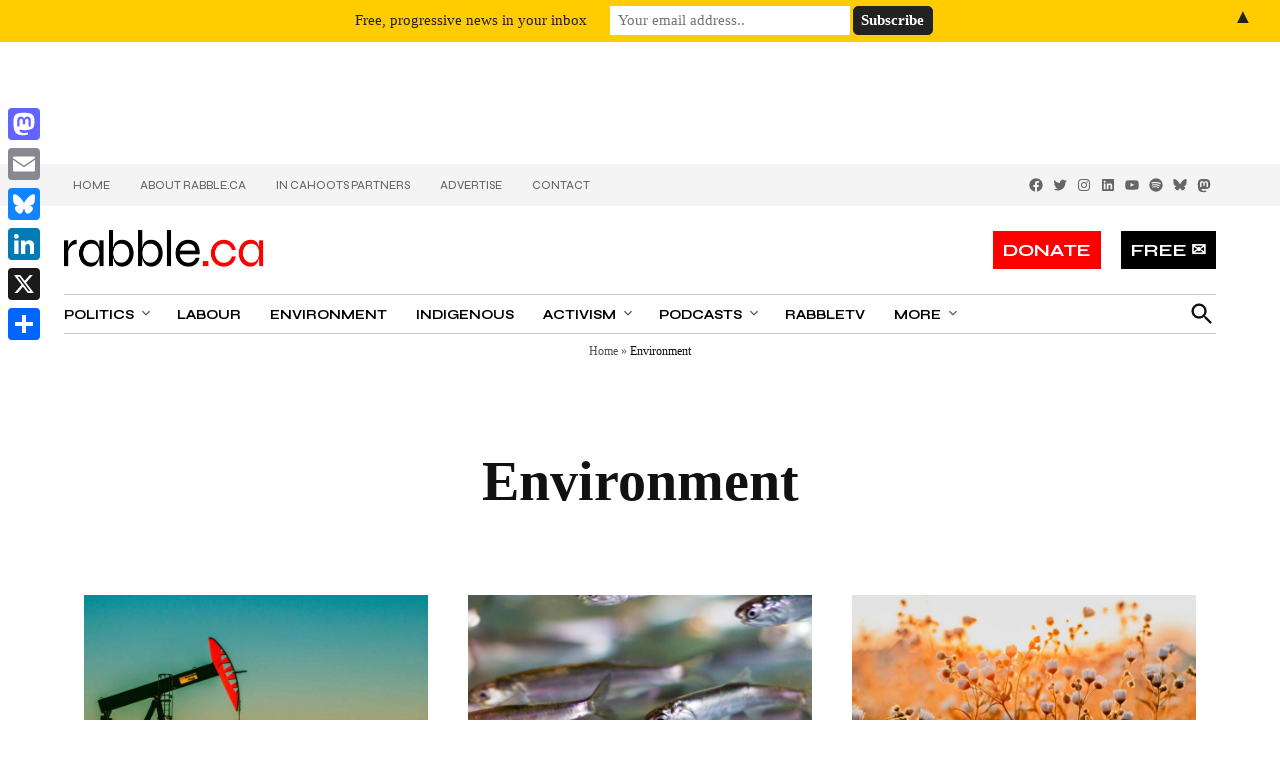

--- FILE ---
content_type: text/html; charset=UTF-8
request_url: https://rabble.ca/issues/environment/
body_size: 34089
content:
<!doctype html>
<html lang="en-US">
<head>
	<meta charset="UTF-8" />
	<meta name="viewport" content="width=device-width, initial-scale=1" />
	<link rel="profile" href="https://gmpg.org/xfn/11" />
	<meta name="google-site-verification" content="dFL-RCCnTVF1-y3Wt1SUAPrBYX8xKxPJUXEEBEebbp8" />
        <link rel="stylesheet" href="https://d3n6by2snqaq74.cloudfront.net/forms/keela-forms.min.css" type="text/css">
        <script async type="text/javascript" src="https://d3n6by2snqaq74.cloudfront.net/forms/keela-forms.min.js"></script>
	<meta name='robots' content='index, follow, max-image-preview:large, max-snippet:-1, max-video-preview:-1' />
		<script async src="https://securepubads.g.doubleclick.net/tag/js/gpt.js"></script>
		<script>
			window.googletag = window.googletag || { cmd: [] };
		</script>
		
<!-- Google Tag Manager for WordPress by gtm4wp.com -->
<script data-cfasync="false" data-pagespeed-no-defer>
	var gtm4wp_datalayer_name = "dataLayer";
	var dataLayer = dataLayer || [];
</script>
<!-- End Google Tag Manager for WordPress by gtm4wp.com -->
	<!-- This site is optimized with the Yoast SEO Premium plugin v26.0 (Yoast SEO v26.7) - https://yoast.com/wordpress/plugins/seo/ -->
	<title>Environment Archives - rabble.ca</title>
	<link rel="canonical" href="https://rabble.ca/issues/environment/" />
	<link rel="next" href="https://rabble.ca/issues/environment/page/2/" />
	<meta property="og:locale" content="en_US" />
	<meta property="og:type" content="article" />
	<meta property="og:title" content="Environment Archives" />
	<meta property="og:url" content="https://rabble.ca/issues/environment/" />
	<meta property="og:site_name" content="rabble.ca" />
	<meta name="twitter:card" content="summary_large_image" />
	<meta name="twitter:site" content="@rabbleca" />
	<script type="application/ld+json" class="yoast-schema-graph">{"@context":"https://schema.org","@graph":[{"@type":"CollectionPage","@id":"https://rabble.ca/issues/environment/","url":"https://rabble.ca/issues/environment/","name":"Environment Archives - rabble.ca","isPartOf":{"@id":"https://rabble.ca/#website"},"primaryImageOfPage":{"@id":"https://rabble.ca/issues/environment/#primaryimage"},"image":{"@id":"https://rabble.ca/issues/environment/#primaryimage"},"thumbnailUrl":"https://rabble.ca/wp-content/uploads/2025/11/Alberta_-_Extraction_of_petroleum1-e1763666625539.jpg","breadcrumb":{"@id":"https://rabble.ca/issues/environment/#breadcrumb"},"inLanguage":"en-US"},{"@type":"ImageObject","inLanguage":"en-US","@id":"https://rabble.ca/issues/environment/#primaryimage","url":"https://rabble.ca/wp-content/uploads/2025/11/Alberta_-_Extraction_of_petroleum1-e1763666625539.jpg","contentUrl":"https://rabble.ca/wp-content/uploads/2025/11/Alberta_-_Extraction_of_petroleum1-e1763666625539.jpg","width":1920,"height":960,"caption":"An Alberta oil pump."},{"@type":"BreadcrumbList","@id":"https://rabble.ca/issues/environment/#breadcrumb","itemListElement":[{"@type":"ListItem","position":1,"name":"Home","item":"https://rabble.ca/"},{"@type":"ListItem","position":2,"name":"Environment"}]},{"@type":"WebSite","@id":"https://rabble.ca/#website","url":"https://rabble.ca/","name":"rabble.ca","description":"","publisher":{"@id":"https://rabble.ca/#organization"},"potentialAction":[{"@type":"SearchAction","target":{"@type":"EntryPoint","urlTemplate":"https://rabble.ca/?s={search_term_string}"},"query-input":{"@type":"PropertyValueSpecification","valueRequired":true,"valueName":"search_term_string"}}],"inLanguage":"en-US"},{"@type":"Organization","@id":"https://rabble.ca/#organization","name":"rabble","url":"https://rabble.ca/","logo":{"@type":"ImageObject","inLanguage":"en-US","@id":"https://rabble.ca/#/schema/logo/image/","url":"https://rabble.ca/wp-content/uploads/2021/09/rabble-logo.png","contentUrl":"https://rabble.ca/wp-content/uploads/2021/09/rabble-logo.png","width":394,"height":74,"caption":"rabble"},"image":{"@id":"https://rabble.ca/#/schema/logo/image/"},"sameAs":["https://www.facebook.com/rabble.ca/","https://x.com/rabbleca","https://instagram.com/rabbleca","https://www.linkedin.com/company/35558310"],"description":"news for the rest of us","email":"info@rabble.ca","telephone":"416-656-6636","legalName":"rabble media"}]}</script>
	<!-- / Yoast SEO Premium plugin. -->


<link rel='dns-prefetch' href='//a.omappapi.com' />
<link rel='dns-prefetch' href='//www.googletagmanager.com' />
<link rel='dns-prefetch' href='//fonts.googleapis.com' />
<link rel="alternate" type="application/rss+xml" title="rabble.ca &raquo; Feed" href="https://rabble.ca/feed/" />
<link rel="alternate" type="application/rss+xml" title="rabble.ca &raquo; Comments Feed" href="https://rabble.ca/comments/feed/" />

<!-- Google Tag Manager for WordPress by gtm4wp.com -->
<!-- GTM Container placement set to off -->
<script data-cfasync="false" data-pagespeed-no-defer>
	var dataLayer_content = {"pagePostType":"post","pagePostType2":"category-post","pageCategory":["environment","politics"]};
	dataLayer.push( dataLayer_content );
</script>
<script data-cfasync="false" data-pagespeed-no-defer>
	console.warn && console.warn("[GTM4WP] Google Tag Manager container code placement set to OFF !!!");
	console.warn && console.warn("[GTM4WP] Data layer codes are active but GTM container must be loaded using custom coding !!!");
</script>
<!-- End Google Tag Manager for WordPress by gtm4wp.com --><link rel="alternate" type="application/rss+xml" title="rabble.ca &raquo; Environment Category Feed" href="https://rabble.ca/issues/environment/feed/" />
<!-- rabble.ca is managing ads with Advanced Ads 2.0.16 – https://wpadvancedads.com/ --><script id="rabbl-ready">
			window.advanced_ads_ready=function(e,a){a=a||"complete";var d=function(e){return"interactive"===a?"loading"!==e:"complete"===e};d(document.readyState)?e():document.addEventListener("readystatechange",(function(a){d(a.target.readyState)&&e()}),{once:"interactive"===a})},window.advanced_ads_ready_queue=window.advanced_ads_ready_queue||[];		</script>
		<style id='wp-img-auto-sizes-contain-inline-css' type='text/css'>img:is([sizes=auto i],[sizes^="auto," i]){contain-intrinsic-size:3000px 1500px}</style>
<style id='wp-emoji-styles-inline-css' type='text/css'>img.wp-smiley,img.emoji{display: inline !important;border: none !important;box-shadow: none !important;height: 1em !important;width: 1em !important;margin: 0 0.07em !important;vertical-align: -0.1em !important;background: none !important;padding: 0 !important;}</style>
<link rel='stylesheet' id='wp-block-library-css' href='https://rabble.ca/wp-includes/css/dist/block-library/style.min.css?ver=7bf33d7ce3e0089c4283cd6601932f29' type='text/css' media='all' />
<style id='wp-block-heading-inline-css' type='text/css'>h1:where(.wp-block-heading).has-background,h2:where(.wp-block-heading).has-background,h3:where(.wp-block-heading).has-background,h4:where(.wp-block-heading).has-background,h5:where(.wp-block-heading).has-background,h6:where(.wp-block-heading).has-background{padding:1.25em 2.375em}h1.has-text-align-left[style*=writing-mode]:where([style*=vertical-lr]),h1.has-text-align-right[style*=writing-mode]:where([style*=vertical-rl]),h2.has-text-align-left[style*=writing-mode]:where([style*=vertical-lr]),h2.has-text-align-right[style*=writing-mode]:where([style*=vertical-rl]),h3.has-text-align-left[style*=writing-mode]:where([style*=vertical-lr]),h3.has-text-align-right[style*=writing-mode]:where([style*=vertical-rl]),h4.has-text-align-left[style*=writing-mode]:where([style*=vertical-lr]),h4.has-text-align-right[style*=writing-mode]:where([style*=vertical-rl]),h5.has-text-align-left[style*=writing-mode]:where([style*=vertical-lr]),h5.has-text-align-right[style*=writing-mode]:where([style*=vertical-rl]),h6.has-text-align-left[style*=writing-mode]:where([style*=vertical-lr]),h6.has-text-align-right[style*=writing-mode]:where([style*=vertical-rl]){rotate:180deg}</style>
<style id='wp-block-image-inline-css' type='text/css'>.wp-block-image>a,.wp-block-image>figure>a{display:inline-block}.wp-block-image img{box-sizing:border-box;height:auto;max-width:100%;vertical-align:bottom}@media not (prefers-reduced-motion){.wp-block-image img.hide{visibility:hidden}.wp-block-image img.show{animation:show-content-image .4s}}.wp-block-image[style*=border-radius] img,.wp-block-image[style*=border-radius]>a{border-radius:inherit}.wp-block-image.has-custom-border img{box-sizing:border-box}.wp-block-image.aligncenter{text-align:center}.wp-block-image.alignfull>a,.wp-block-image.alignwide>a{width:100%}.wp-block-image.alignfull img,.wp-block-image.alignwide img{height:auto;width:100%}.wp-block-image .aligncenter,.wp-block-image .alignleft,.wp-block-image .alignright,.wp-block-image.aligncenter,.wp-block-image.alignleft,.wp-block-image.alignright{display:table}.wp-block-image .aligncenter>figcaption,.wp-block-image .alignleft>figcaption,.wp-block-image .alignright>figcaption,.wp-block-image.aligncenter>figcaption,.wp-block-image.alignleft>figcaption,.wp-block-image.alignright>figcaption{caption-side:bottom;display:table-caption}.wp-block-image .alignleft{float:left;margin:.5em 1em .5em 0}.wp-block-image .alignright{float:right;margin:.5em 0 .5em 1em}.wp-block-image .aligncenter{margin-left:auto;margin-right:auto}.wp-block-image :where(figcaption){margin-bottom:1em;margin-top:.5em}.wp-block-image.is-style-circle-mask img{border-radius:9999px}@supports ((-webkit-mask-image:none) or (mask-image:none)) or (-webkit-mask-image:none){.wp-block-image.is-style-circle-mask img{border-radius:0;-webkit-mask-image:url('data:image/svg+xml;utf8,<svg viewBox="0 0 100 100" xmlns="http://www.w3.org/2000/svg"><circle cx="50" cy="50" r="50"/></svg>');mask-image:url('data:image/svg+xml;utf8,<svg viewBox="0 0 100 100" xmlns="http://www.w3.org/2000/svg"><circle cx="50" cy="50" r="50"/></svg>');mask-mode:alpha;-webkit-mask-position:center;mask-position:center;-webkit-mask-repeat:no-repeat;mask-repeat:no-repeat;-webkit-mask-size:contain;mask-size:contain}}:root :where(.wp-block-image.is-style-rounded img,.wp-block-image .is-style-rounded img){border-radius:9999px}.wp-block-image figure{margin:0}.wp-lightbox-container{display:flex;flex-direction:column;position:relative}.wp-lightbox-container img{cursor:zoom-in}.wp-lightbox-container img:hover+button{opacity:1}.wp-lightbox-container button{align-items:center;backdrop-filter:blur(16px) saturate(180%);background-color:#5a5a5a40;border:none;border-radius:4px;cursor:zoom-in;display:flex;height:20px;justify-content:center;opacity:0;padding:0;position:absolute;right:16px;text-align:center;top:16px;width:20px;z-index:100}@media not (prefers-reduced-motion){.wp-lightbox-container button{transition:opacity .2s ease}}.wp-lightbox-container button:focus-visible{outline:3px auto #5a5a5a40;outline:3px auto -webkit-focus-ring-color;outline-offset:3px}.wp-lightbox-container button:hover{cursor:pointer;opacity:1}.wp-lightbox-container button:focus{opacity:1}.wp-lightbox-container button:focus,.wp-lightbox-container button:hover,.wp-lightbox-container button:not(:hover):not(:active):not(.has-background){background-color:#5a5a5a40;border:none}.wp-lightbox-overlay{box-sizing:border-box;cursor:zoom-out;height:100vh;left:0;overflow:hidden;position:fixed;top:0;visibility:hidden;width:100%;z-index:100000}.wp-lightbox-overlay .close-button{align-items:center;cursor:pointer;display:flex;justify-content:center;min-height:40px;min-width:40px;padding:0;position:absolute;right:calc(env(safe-area-inset-right) + 16px);top:calc(env(safe-area-inset-top) + 16px);z-index:5000000}.wp-lightbox-overlay .close-button:focus,.wp-lightbox-overlay .close-button:hover,.wp-lightbox-overlay .close-button:not(:hover):not(:active):not(.has-background){background:none;border:none}.wp-lightbox-overlay .lightbox-image-container{height:var(--wp--lightbox-container-height);left:50%;overflow:hidden;position:absolute;top:50%;transform:translate(-50%,-50%);transform-origin:top left;width:var(--wp--lightbox-container-width);z-index:9999999999}.wp-lightbox-overlay .wp-block-image{align-items:center;box-sizing:border-box;display:flex;height:100%;justify-content:center;margin:0;position:relative;transform-origin:0 0;width:100%;z-index:3000000}.wp-lightbox-overlay .wp-block-image img{height:var(--wp--lightbox-image-height);min-height:var(--wp--lightbox-image-height);min-width:var(--wp--lightbox-image-width);width:var(--wp--lightbox-image-width)}.wp-lightbox-overlay .wp-block-image figcaption{display:none}.wp-lightbox-overlay button{background:none;border:none}.wp-lightbox-overlay .scrim{background-color:#fff;height:100%;opacity:.9;position:absolute;width:100%;z-index:2000000}.wp-lightbox-overlay.active{visibility:visible}@media not (prefers-reduced-motion){.wp-lightbox-overlay.active{animation:turn-on-visibility .25s both}.wp-lightbox-overlay.active img{animation:turn-on-visibility .35s both}.wp-lightbox-overlay.show-closing-animation:not(.active){animation:turn-off-visibility .35s both}.wp-lightbox-overlay.show-closing-animation:not(.active) img{animation:turn-off-visibility .25s both}.wp-lightbox-overlay.zoom.active{animation:none;opacity:1;visibility:visible}.wp-lightbox-overlay.zoom.active .lightbox-image-container{animation:lightbox-zoom-in .4s}.wp-lightbox-overlay.zoom.active .lightbox-image-container img{animation:none}.wp-lightbox-overlay.zoom.active .scrim{animation:turn-on-visibility .4s forwards}.wp-lightbox-overlay.zoom.show-closing-animation:not(.active){animation:none}.wp-lightbox-overlay.zoom.show-closing-animation:not(.active) .lightbox-image-container{animation:lightbox-zoom-out .4s}.wp-lightbox-overlay.zoom.show-closing-animation:not(.active) .lightbox-image-container img{animation:none}.wp-lightbox-overlay.zoom.show-closing-animation:not(.active) .scrim{animation:turn-off-visibility .4s forwards}}@keyframes show-content-image{0%{visibility:hidden}99%{visibility:hidden}to{visibility:visible}}@keyframes turn-on-visibility{0%{opacity:0}to{opacity:1}}@keyframes turn-off-visibility{0%{opacity:1;visibility:visible}99%{opacity:0;visibility:visible}to{opacity:0;visibility:hidden}}@keyframes lightbox-zoom-in{0%{transform:translate(calc((-100vw + var(--wp--lightbox-scrollbar-width))/2 + var(--wp--lightbox-initial-left-position)),calc(-50vh + var(--wp--lightbox-initial-top-position))) scale(var(--wp--lightbox-scale))}to{transform:translate(-50%,-50%) scale(1)}}@keyframes lightbox-zoom-out{0%{transform:translate(-50%,-50%) scale(1);visibility:visible}99%{visibility:visible}to{transform:translate(calc((-100vw + var(--wp--lightbox-scrollbar-width))/2 + var(--wp--lightbox-initial-left-position)),calc(-50vh + var(--wp--lightbox-initial-top-position))) scale(var(--wp--lightbox-scale));visibility:hidden}}</style>
<style id='wp-block-image-theme-inline-css' type='text/css'>:root :where(.wp-block-image figcaption){color:#555;font-size:13px;text-align:center}.is-dark-theme :root :where(.wp-block-image figcaption){color:#ffffffa6}.wp-block-image{margin:0 0 1em}</style>
<style id='wp-block-columns-inline-css' type='text/css'>.wp-block-columns{box-sizing:border-box;display:flex;flex-wrap:wrap!important}@media (min-width:782px){.wp-block-columns{flex-wrap:nowrap!important}}.wp-block-columns{align-items:normal!important}.wp-block-columns.are-vertically-aligned-top{align-items:flex-start}.wp-block-columns.are-vertically-aligned-center{align-items:center}.wp-block-columns.are-vertically-aligned-bottom{align-items:flex-end}@media (max-width:781px){.wp-block-columns:not(.is-not-stacked-on-mobile)>.wp-block-column{flex-basis:100%!important}}@media (min-width:782px){.wp-block-columns:not(.is-not-stacked-on-mobile)>.wp-block-column{flex-basis:0;flex-grow:1}.wp-block-columns:not(.is-not-stacked-on-mobile)>.wp-block-column[style*=flex-basis]{flex-grow:0}}.wp-block-columns.is-not-stacked-on-mobile{flex-wrap:nowrap!important}.wp-block-columns.is-not-stacked-on-mobile>.wp-block-column{flex-basis:0;flex-grow:1}.wp-block-columns.is-not-stacked-on-mobile>.wp-block-column[style*=flex-basis]{flex-grow:0}:where(.wp-block-columns){margin-bottom:1.75em}:where(.wp-block-columns.has-background){padding:1.25em 2.375em}.wp-block-column{flex-grow:1;min-width:0;overflow-wrap:break-word;word-break:break-word}.wp-block-column.is-vertically-aligned-top{align-self:flex-start}.wp-block-column.is-vertically-aligned-center{align-self:center}.wp-block-column.is-vertically-aligned-bottom{align-self:flex-end}.wp-block-column.is-vertically-aligned-stretch{align-self:stretch}.wp-block-column.is-vertically-aligned-bottom,.wp-block-column.is-vertically-aligned-center,.wp-block-column.is-vertically-aligned-top{width:100%}</style>
<style id='wp-block-paragraph-inline-css' type='text/css'>.is-small-text{font-size:.875em}.is-regular-text{font-size:1em}.is-large-text{font-size:2.25em}.is-larger-text{font-size:3em}.has-drop-cap:not(:focus):first-letter{float:left;font-size:8.4em;font-style:normal;font-weight:100;line-height:.68;margin:.05em .1em 0 0;text-transform:uppercase}body.rtl .has-drop-cap:not(:focus):first-letter{float:none;margin-left:.1em}p.has-drop-cap.has-background{overflow:hidden}:root :where(p.has-background){padding:1.25em 2.375em}:where(p.has-text-color:not(.has-link-color)) a{color:inherit}p.has-text-align-left[style*="writing-mode:vertical-lr"],p.has-text-align-right[style*="writing-mode:vertical-rl"]{rotate:180deg}</style>
<style id='wp-block-social-links-inline-css' type='text/css'>.wp-block-social-links{background:none;box-sizing:border-box;margin-left:0;padding-left:0;padding-right:0;text-indent:0}.wp-block-social-links .wp-social-link a,.wp-block-social-links .wp-social-link a:hover{border-bottom:0;box-shadow:none;text-decoration:none}.wp-block-social-links .wp-social-link svg{height:1em;width:1em}.wp-block-social-links .wp-social-link span:not(.screen-reader-text){font-size:.65em;margin-left:.5em;margin-right:.5em}.wp-block-social-links.has-small-icon-size{font-size:16px}.wp-block-social-links,.wp-block-social-links.has-normal-icon-size{font-size:24px}.wp-block-social-links.has-large-icon-size{font-size:36px}.wp-block-social-links.has-huge-icon-size{font-size:48px}.wp-block-social-links.aligncenter{display:flex;justify-content:center}.wp-block-social-links.alignright{justify-content:flex-end}.wp-block-social-link{border-radius:9999px;display:block}@media not (prefers-reduced-motion){.wp-block-social-link{transition:transform .1s ease}}.wp-block-social-link{height:auto}.wp-block-social-link a{align-items:center;display:flex;line-height:0}.wp-block-social-link:hover{transform:scale(1.1)}.wp-block-social-links .wp-block-social-link.wp-social-link{display:inline-block;margin:0;padding:0}.wp-block-social-links .wp-block-social-link.wp-social-link .wp-block-social-link-anchor,.wp-block-social-links .wp-block-social-link.wp-social-link .wp-block-social-link-anchor svg,.wp-block-social-links .wp-block-social-link.wp-social-link .wp-block-social-link-anchor:active,.wp-block-social-links .wp-block-social-link.wp-social-link .wp-block-social-link-anchor:hover,.wp-block-social-links .wp-block-social-link.wp-social-link .wp-block-social-link-anchor:visited{color:currentColor;fill:currentColor}:where(.wp-block-social-links:not(.is-style-logos-only)) .wp-social-link{background-color:#f0f0f0;color:#444}:where(.wp-block-social-links:not(.is-style-logos-only)) .wp-social-link-amazon{background-color:#f90;color:#fff}:where(.wp-block-social-links:not(.is-style-logos-only)) .wp-social-link-bandcamp{background-color:#1ea0c3;color:#fff}:where(.wp-block-social-links:not(.is-style-logos-only)) .wp-social-link-behance{background-color:#0757fe;color:#fff}:where(.wp-block-social-links:not(.is-style-logos-only)) .wp-social-link-bluesky{background-color:#0a7aff;color:#fff}:where(.wp-block-social-links:not(.is-style-logos-only)) .wp-social-link-codepen{background-color:#1e1f26;color:#fff}:where(.wp-block-social-links:not(.is-style-logos-only)) .wp-social-link-deviantart{background-color:#02e49b;color:#fff}:where(.wp-block-social-links:not(.is-style-logos-only)) .wp-social-link-discord{background-color:#5865f2;color:#fff}:where(.wp-block-social-links:not(.is-style-logos-only)) .wp-social-link-dribbble{background-color:#e94c89;color:#fff}:where(.wp-block-social-links:not(.is-style-logos-only)) .wp-social-link-dropbox{background-color:#4280ff;color:#fff}:where(.wp-block-social-links:not(.is-style-logos-only)) .wp-social-link-etsy{background-color:#f45800;color:#fff}:where(.wp-block-social-links:not(.is-style-logos-only)) .wp-social-link-facebook{background-color:#0866ff;color:#fff}:where(.wp-block-social-links:not(.is-style-logos-only)) .wp-social-link-fivehundredpx{background-color:#000;color:#fff}:where(.wp-block-social-links:not(.is-style-logos-only)) .wp-social-link-flickr{background-color:#0461dd;color:#fff}:where(.wp-block-social-links:not(.is-style-logos-only)) .wp-social-link-foursquare{background-color:#e65678;color:#fff}:where(.wp-block-social-links:not(.is-style-logos-only)) .wp-social-link-github{background-color:#24292d;color:#fff}:where(.wp-block-social-links:not(.is-style-logos-only)) .wp-social-link-goodreads{background-color:#eceadd;color:#382110}:where(.wp-block-social-links:not(.is-style-logos-only)) .wp-social-link-google{background-color:#ea4434;color:#fff}:where(.wp-block-social-links:not(.is-style-logos-only)) .wp-social-link-gravatar{background-color:#1d4fc4;color:#fff}:where(.wp-block-social-links:not(.is-style-logos-only)) .wp-social-link-instagram{background-color:#f00075;color:#fff}:where(.wp-block-social-links:not(.is-style-logos-only)) .wp-social-link-lastfm{background-color:#e21b24;color:#fff}:where(.wp-block-social-links:not(.is-style-logos-only)) .wp-social-link-linkedin{background-color:#0d66c2;color:#fff}:where(.wp-block-social-links:not(.is-style-logos-only)) .wp-social-link-mastodon{background-color:#3288d4;color:#fff}:where(.wp-block-social-links:not(.is-style-logos-only)) .wp-social-link-medium{background-color:#000;color:#fff}:where(.wp-block-social-links:not(.is-style-logos-only)) .wp-social-link-meetup{background-color:#f6405f;color:#fff}:where(.wp-block-social-links:not(.is-style-logos-only)) .wp-social-link-patreon{background-color:#000;color:#fff}:where(.wp-block-social-links:not(.is-style-logos-only)) .wp-social-link-pinterest{background-color:#e60122;color:#fff}:where(.wp-block-social-links:not(.is-style-logos-only)) .wp-social-link-pocket{background-color:#ef4155;color:#fff}:where(.wp-block-social-links:not(.is-style-logos-only)) .wp-social-link-reddit{background-color:#ff4500;color:#fff}:where(.wp-block-social-links:not(.is-style-logos-only)) .wp-social-link-skype{background-color:#0478d7;color:#fff}:where(.wp-block-social-links:not(.is-style-logos-only)) .wp-social-link-snapchat{background-color:#fefc00;color:#fff;stroke:#000}:where(.wp-block-social-links:not(.is-style-logos-only)) .wp-social-link-soundcloud{background-color:#ff5600;color:#fff}:where(.wp-block-social-links:not(.is-style-logos-only)) .wp-social-link-spotify{background-color:#1bd760;color:#fff}:where(.wp-block-social-links:not(.is-style-logos-only)) .wp-social-link-telegram{background-color:#2aabee;color:#fff}:where(.wp-block-social-links:not(.is-style-logos-only)) .wp-social-link-threads{background-color:#000;color:#fff}:where(.wp-block-social-links:not(.is-style-logos-only)) .wp-social-link-tiktok{background-color:#000;color:#fff}:where(.wp-block-social-links:not(.is-style-logos-only)) .wp-social-link-tumblr{background-color:#011835;color:#fff}:where(.wp-block-social-links:not(.is-style-logos-only)) .wp-social-link-twitch{background-color:#6440a4;color:#fff}:where(.wp-block-social-links:not(.is-style-logos-only)) .wp-social-link-twitter{background-color:#1da1f2;color:#fff}:where(.wp-block-social-links:not(.is-style-logos-only)) .wp-social-link-vimeo{background-color:#1eb7ea;color:#fff}:where(.wp-block-social-links:not(.is-style-logos-only)) .wp-social-link-vk{background-color:#4680c2;color:#fff}:where(.wp-block-social-links:not(.is-style-logos-only)) .wp-social-link-wordpress{background-color:#3499cd;color:#fff}:where(.wp-block-social-links:not(.is-style-logos-only)) .wp-social-link-whatsapp{background-color:#25d366;color:#fff}:where(.wp-block-social-links:not(.is-style-logos-only)) .wp-social-link-x{background-color:#000;color:#fff}:where(.wp-block-social-links:not(.is-style-logos-only)) .wp-social-link-yelp{background-color:#d32422;color:#fff}:where(.wp-block-social-links:not(.is-style-logos-only)) .wp-social-link-youtube{background-color:red;color:#fff}:where(.wp-block-social-links.is-style-logos-only) .wp-social-link{background:none}:where(.wp-block-social-links.is-style-logos-only) .wp-social-link svg{height:1.25em;width:1.25em}:where(.wp-block-social-links.is-style-logos-only) .wp-social-link-amazon{color:#f90}:where(.wp-block-social-links.is-style-logos-only) .wp-social-link-bandcamp{color:#1ea0c3}:where(.wp-block-social-links.is-style-logos-only) .wp-social-link-behance{color:#0757fe}:where(.wp-block-social-links.is-style-logos-only) .wp-social-link-bluesky{color:#0a7aff}:where(.wp-block-social-links.is-style-logos-only) .wp-social-link-codepen{color:#1e1f26}:where(.wp-block-social-links.is-style-logos-only) .wp-social-link-deviantart{color:#02e49b}:where(.wp-block-social-links.is-style-logos-only) .wp-social-link-discord{color:#5865f2}:where(.wp-block-social-links.is-style-logos-only) .wp-social-link-dribbble{color:#e94c89}:where(.wp-block-social-links.is-style-logos-only) .wp-social-link-dropbox{color:#4280ff}:where(.wp-block-social-links.is-style-logos-only) .wp-social-link-etsy{color:#f45800}:where(.wp-block-social-links.is-style-logos-only) .wp-social-link-facebook{color:#0866ff}:where(.wp-block-social-links.is-style-logos-only) .wp-social-link-fivehundredpx{color:#000}:where(.wp-block-social-links.is-style-logos-only) .wp-social-link-flickr{color:#0461dd}:where(.wp-block-social-links.is-style-logos-only) .wp-social-link-foursquare{color:#e65678}:where(.wp-block-social-links.is-style-logos-only) .wp-social-link-github{color:#24292d}:where(.wp-block-social-links.is-style-logos-only) .wp-social-link-goodreads{color:#382110}:where(.wp-block-social-links.is-style-logos-only) .wp-social-link-google{color:#ea4434}:where(.wp-block-social-links.is-style-logos-only) .wp-social-link-gravatar{color:#1d4fc4}:where(.wp-block-social-links.is-style-logos-only) .wp-social-link-instagram{color:#f00075}:where(.wp-block-social-links.is-style-logos-only) .wp-social-link-lastfm{color:#e21b24}:where(.wp-block-social-links.is-style-logos-only) .wp-social-link-linkedin{color:#0d66c2}:where(.wp-block-social-links.is-style-logos-only) .wp-social-link-mastodon{color:#3288d4}:where(.wp-block-social-links.is-style-logos-only) .wp-social-link-medium{color:#000}:where(.wp-block-social-links.is-style-logos-only) .wp-social-link-meetup{color:#f6405f}:where(.wp-block-social-links.is-style-logos-only) .wp-social-link-patreon{color:#000}:where(.wp-block-social-links.is-style-logos-only) .wp-social-link-pinterest{color:#e60122}:where(.wp-block-social-links.is-style-logos-only) .wp-social-link-pocket{color:#ef4155}:where(.wp-block-social-links.is-style-logos-only) .wp-social-link-reddit{color:#ff4500}:where(.wp-block-social-links.is-style-logos-only) .wp-social-link-skype{color:#0478d7}:where(.wp-block-social-links.is-style-logos-only) .wp-social-link-snapchat{color:#fff;stroke:#000}:where(.wp-block-social-links.is-style-logos-only) .wp-social-link-soundcloud{color:#ff5600}:where(.wp-block-social-links.is-style-logos-only) .wp-social-link-spotify{color:#1bd760}:where(.wp-block-social-links.is-style-logos-only) .wp-social-link-telegram{color:#2aabee}:where(.wp-block-social-links.is-style-logos-only) .wp-social-link-threads{color:#000}:where(.wp-block-social-links.is-style-logos-only) .wp-social-link-tiktok{color:#000}:where(.wp-block-social-links.is-style-logos-only) .wp-social-link-tumblr{color:#011835}:where(.wp-block-social-links.is-style-logos-only) .wp-social-link-twitch{color:#6440a4}:where(.wp-block-social-links.is-style-logos-only) .wp-social-link-twitter{color:#1da1f2}:where(.wp-block-social-links.is-style-logos-only) .wp-social-link-vimeo{color:#1eb7ea}:where(.wp-block-social-links.is-style-logos-only) .wp-social-link-vk{color:#4680c2}:where(.wp-block-social-links.is-style-logos-only) .wp-social-link-whatsapp{color:#25d366}:where(.wp-block-social-links.is-style-logos-only) .wp-social-link-wordpress{color:#3499cd}:where(.wp-block-social-links.is-style-logos-only) .wp-social-link-x{color:#000}:where(.wp-block-social-links.is-style-logos-only) .wp-social-link-yelp{color:#d32422}:where(.wp-block-social-links.is-style-logos-only) .wp-social-link-youtube{color:red}.wp-block-social-links.is-style-pill-shape .wp-social-link{width:auto}:root :where(.wp-block-social-links .wp-social-link a){padding:.25em}:root :where(.wp-block-social-links.is-style-logos-only .wp-social-link a){padding:0}:root :where(.wp-block-social-links.is-style-pill-shape .wp-social-link a){padding-left:.6666666667em;padding-right:.6666666667em}.wp-block-social-links:not(.has-icon-color):not(.has-icon-background-color) .wp-social-link-snapchat .wp-block-social-link-label{color:#000}</style>
<style id='global-styles-inline-css' type='text/css'>:root{--wp--preset--aspect-ratio--square: 1;--wp--preset--aspect-ratio--4-3: 4/3;--wp--preset--aspect-ratio--3-4: 3/4;--wp--preset--aspect-ratio--3-2: 3/2;--wp--preset--aspect-ratio--2-3: 2/3;--wp--preset--aspect-ratio--16-9: 16/9;--wp--preset--aspect-ratio--9-16: 9/16;--wp--preset--color--black: #000000;--wp--preset--color--cyan-bluish-gray: #abb8c3;--wp--preset--color--white: #FFFFFF;--wp--preset--color--pale-pink: #f78da7;--wp--preset--color--vivid-red: #cf2e2e;--wp--preset--color--luminous-vivid-orange: #ff6900;--wp--preset--color--luminous-vivid-amber: #fcb900;--wp--preset--color--light-green-cyan: #7bdcb5;--wp--preset--color--vivid-green-cyan: #00d084;--wp--preset--color--pale-cyan-blue: #8ed1fc;--wp--preset--color--vivid-cyan-blue: #0693e3;--wp--preset--color--vivid-purple: #9b51e0;--wp--preset--color--primary: #000000;--wp--preset--color--primary-variation: #000000;--wp--preset--color--secondary: #ff0000;--wp--preset--color--secondary-variation: #d70000;--wp--preset--color--dark-gray: #111111;--wp--preset--color--medium-gray: #767676;--wp--preset--color--light-gray: #EEEEEE;--wp--preset--gradient--vivid-cyan-blue-to-vivid-purple: linear-gradient(135deg,rgb(6,147,227) 0%,rgb(155,81,224) 100%);--wp--preset--gradient--light-green-cyan-to-vivid-green-cyan: linear-gradient(135deg,rgb(122,220,180) 0%,rgb(0,208,130) 100%);--wp--preset--gradient--luminous-vivid-amber-to-luminous-vivid-orange: linear-gradient(135deg,rgb(252,185,0) 0%,rgb(255,105,0) 100%);--wp--preset--gradient--luminous-vivid-orange-to-vivid-red: linear-gradient(135deg,rgb(255,105,0) 0%,rgb(207,46,46) 100%);--wp--preset--gradient--very-light-gray-to-cyan-bluish-gray: linear-gradient(135deg,rgb(238,238,238) 0%,rgb(169,184,195) 100%);--wp--preset--gradient--cool-to-warm-spectrum: linear-gradient(135deg,rgb(74,234,220) 0%,rgb(151,120,209) 20%,rgb(207,42,186) 40%,rgb(238,44,130) 60%,rgb(251,105,98) 80%,rgb(254,248,76) 100%);--wp--preset--gradient--blush-light-purple: linear-gradient(135deg,rgb(255,206,236) 0%,rgb(152,150,240) 100%);--wp--preset--gradient--blush-bordeaux: linear-gradient(135deg,rgb(254,205,165) 0%,rgb(254,45,45) 50%,rgb(107,0,62) 100%);--wp--preset--gradient--luminous-dusk: linear-gradient(135deg,rgb(255,203,112) 0%,rgb(199,81,192) 50%,rgb(65,88,208) 100%);--wp--preset--gradient--pale-ocean: linear-gradient(135deg,rgb(255,245,203) 0%,rgb(182,227,212) 50%,rgb(51,167,181) 100%);--wp--preset--gradient--electric-grass: linear-gradient(135deg,rgb(202,248,128) 0%,rgb(113,206,126) 100%);--wp--preset--gradient--midnight: linear-gradient(135deg,rgb(2,3,129) 0%,rgb(40,116,252) 100%);--wp--preset--gradient--grad-1: linear-gradient( 135deg,rgb( 0,0,0) 0%,rgb( 0,0,0) 100% );--wp--preset--gradient--grad-2: linear-gradient( 135deg,rgb( 255,0,0) 0%,rgb( 215,0,0) 100% );--wp--preset--gradient--grad-3: linear-gradient( 135deg,rgb( 17,17,17 ) 0%,rgb( 85,85,85 ) 100% );--wp--preset--gradient--grad-4: linear-gradient( 135deg,rgb( 68,68,68 ) 0%,rgb( 136,136,136 ) 100% );--wp--preset--gradient--grad-5: linear-gradient( 135deg,rgb( 119,119,119 ) 0%,rgb( 221,221,221 ) 100% );--wp--preset--gradient--grad-6: linear-gradient( 135deg,rgb( 221,221,221 ) 0%,rgb( 255,255,255 ) 100% );--wp--preset--font-size--small: 16px;--wp--preset--font-size--medium: 20px;--wp--preset--font-size--large: 36px;--wp--preset--font-size--x-large: 42px;--wp--preset--font-size--normal: 20px;--wp--preset--font-size--huge: 44px;--wp--preset--spacing--20: 0.44rem;--wp--preset--spacing--30: 0.67rem;--wp--preset--spacing--40: 1rem;--wp--preset--spacing--50: 1.5rem;--wp--preset--spacing--60: 2.25rem;--wp--preset--spacing--70: 3.38rem;--wp--preset--spacing--80: 5.06rem;--wp--preset--shadow--natural: 6px 6px 9px rgba(0,0,0,0.2);--wp--preset--shadow--deep: 12px 12px 50px rgba(0,0,0,0.4);--wp--preset--shadow--sharp: 6px 6px 0px rgba(0,0,0,0.2);--wp--preset--shadow--outlined: 6px 6px 0px -3px rgb(255,255,255),6px 6px rgb(0,0,0);--wp--preset--shadow--crisp: 6px 6px 0px rgb(0,0,0);}:where(.is-layout-flex){gap: 0.5em;}:where(.is-layout-grid){gap: 0.5em;}body .is-layout-flex{display: flex;}.is-layout-flex{flex-wrap: wrap;align-items: center;}.is-layout-flex > :is(*,div){margin: 0;}body .is-layout-grid{display: grid;}.is-layout-grid > :is(*,div){margin: 0;}:where(.wp-block-columns.is-layout-flex){gap: 2em;}:where(.wp-block-columns.is-layout-grid){gap: 2em;}:where(.wp-block-post-template.is-layout-flex){gap: 1.25em;}:where(.wp-block-post-template.is-layout-grid){gap: 1.25em;}.has-black-color{color: var(--wp--preset--color--black) !important;}.has-cyan-bluish-gray-color{color: var(--wp--preset--color--cyan-bluish-gray) !important;}.has-white-color{color: var(--wp--preset--color--white) !important;}.has-pale-pink-color{color: var(--wp--preset--color--pale-pink) !important;}.has-vivid-red-color{color: var(--wp--preset--color--vivid-red) !important;}.has-luminous-vivid-orange-color{color: var(--wp--preset--color--luminous-vivid-orange) !important;}.has-luminous-vivid-amber-color{color: var(--wp--preset--color--luminous-vivid-amber) !important;}.has-light-green-cyan-color{color: var(--wp--preset--color--light-green-cyan) !important;}.has-vivid-green-cyan-color{color: var(--wp--preset--color--vivid-green-cyan) !important;}.has-pale-cyan-blue-color{color: var(--wp--preset--color--pale-cyan-blue) !important;}.has-vivid-cyan-blue-color{color: var(--wp--preset--color--vivid-cyan-blue) !important;}.has-vivid-purple-color{color: var(--wp--preset--color--vivid-purple) !important;}.has-black-background-color{background-color: var(--wp--preset--color--black) !important;}.has-cyan-bluish-gray-background-color{background-color: var(--wp--preset--color--cyan-bluish-gray) !important;}.has-white-background-color{background-color: var(--wp--preset--color--white) !important;}.has-pale-pink-background-color{background-color: var(--wp--preset--color--pale-pink) !important;}.has-vivid-red-background-color{background-color: var(--wp--preset--color--vivid-red) !important;}.has-luminous-vivid-orange-background-color{background-color: var(--wp--preset--color--luminous-vivid-orange) !important;}.has-luminous-vivid-amber-background-color{background-color: var(--wp--preset--color--luminous-vivid-amber) !important;}.has-light-green-cyan-background-color{background-color: var(--wp--preset--color--light-green-cyan) !important;}.has-vivid-green-cyan-background-color{background-color: var(--wp--preset--color--vivid-green-cyan) !important;}.has-pale-cyan-blue-background-color{background-color: var(--wp--preset--color--pale-cyan-blue) !important;}.has-vivid-cyan-blue-background-color{background-color: var(--wp--preset--color--vivid-cyan-blue) !important;}.has-vivid-purple-background-color{background-color: var(--wp--preset--color--vivid-purple) !important;}.has-black-border-color{border-color: var(--wp--preset--color--black) !important;}.has-cyan-bluish-gray-border-color{border-color: var(--wp--preset--color--cyan-bluish-gray) !important;}.has-white-border-color{border-color: var(--wp--preset--color--white) !important;}.has-pale-pink-border-color{border-color: var(--wp--preset--color--pale-pink) !important;}.has-vivid-red-border-color{border-color: var(--wp--preset--color--vivid-red) !important;}.has-luminous-vivid-orange-border-color{border-color: var(--wp--preset--color--luminous-vivid-orange) !important;}.has-luminous-vivid-amber-border-color{border-color: var(--wp--preset--color--luminous-vivid-amber) !important;}.has-light-green-cyan-border-color{border-color: var(--wp--preset--color--light-green-cyan) !important;}.has-vivid-green-cyan-border-color{border-color: var(--wp--preset--color--vivid-green-cyan) !important;}.has-pale-cyan-blue-border-color{border-color: var(--wp--preset--color--pale-cyan-blue) !important;}.has-vivid-cyan-blue-border-color{border-color: var(--wp--preset--color--vivid-cyan-blue) !important;}.has-vivid-purple-border-color{border-color: var(--wp--preset--color--vivid-purple) !important;}.has-vivid-cyan-blue-to-vivid-purple-gradient-background{background: var(--wp--preset--gradient--vivid-cyan-blue-to-vivid-purple) !important;}.has-light-green-cyan-to-vivid-green-cyan-gradient-background{background: var(--wp--preset--gradient--light-green-cyan-to-vivid-green-cyan) !important;}.has-luminous-vivid-amber-to-luminous-vivid-orange-gradient-background{background: var(--wp--preset--gradient--luminous-vivid-amber-to-luminous-vivid-orange) !important;}.has-luminous-vivid-orange-to-vivid-red-gradient-background{background: var(--wp--preset--gradient--luminous-vivid-orange-to-vivid-red) !important;}.has-very-light-gray-to-cyan-bluish-gray-gradient-background{background: var(--wp--preset--gradient--very-light-gray-to-cyan-bluish-gray) !important;}.has-cool-to-warm-spectrum-gradient-background{background: var(--wp--preset--gradient--cool-to-warm-spectrum) !important;}.has-blush-light-purple-gradient-background{background: var(--wp--preset--gradient--blush-light-purple) !important;}.has-blush-bordeaux-gradient-background{background: var(--wp--preset--gradient--blush-bordeaux) !important;}.has-luminous-dusk-gradient-background{background: var(--wp--preset--gradient--luminous-dusk) !important;}.has-pale-ocean-gradient-background{background: var(--wp--preset--gradient--pale-ocean) !important;}.has-electric-grass-gradient-background{background: var(--wp--preset--gradient--electric-grass) !important;}.has-midnight-gradient-background{background: var(--wp--preset--gradient--midnight) !important;}.has-small-font-size{font-size: var(--wp--preset--font-size--small) !important;}.has-medium-font-size{font-size: var(--wp--preset--font-size--medium) !important;}.has-large-font-size{font-size: var(--wp--preset--font-size--large) !important;}.has-x-large-font-size{font-size: var(--wp--preset--font-size--x-large) !important;}:where(.wp-block-columns.is-layout-flex){gap: 2em;}:where(.wp-block-columns.is-layout-grid){gap: 2em;}</style>
<style id='core-block-supports-inline-css' type='text/css'>.wp-container-core-columns-is-layout-9d6595d7{flex-wrap:nowrap;}</style>

<style id='classic-theme-styles-inline-css' type='text/css'>.wp-block-button__link{color:#fff;background-color:#32373c;border-radius:9999px;box-shadow:none;text-decoration:none;padding:calc(.667em + 2px) calc(1.333em + 2px);font-size:1.125em}.wp-block-file__button{background:#32373c;color:#fff;text-decoration:none}</style>
<link rel='stylesheet' id='mediaelement-css' href='https://rabble.ca/wp-includes/js/mediaelement/mediaelementplayer-legacy.min.css?ver=4.2.17' type='text/css' media='all' />
<link rel='stylesheet' id='wp-mediaelement-css' href='https://rabble.ca/wp-includes/js/mediaelement/wp-mediaelement.min.css?ver=7bf33d7ce3e0089c4283cd6601932f29' type='text/css' media='all' />
<link rel='stylesheet' id='view_editor_gutenberg_frontend_assets-css' href='https://rabble.ca/wp-content/plugins/toolset-blocks/public/css/views-frontend.css?ver=3.6.21' type='text/css' media='all' />
<style id='view_editor_gutenberg_frontend_assets-inline-css' type='text/css'>.wpv-sort-list-dropdown.wpv-sort-list-dropdown-style-default > span.wpv-sort-list,.wpv-sort-list-dropdown.wpv-sort-list-dropdown-style-default .wpv-sort-list-item{border-color: #cdcdcd;}.wpv-sort-list-dropdown.wpv-sort-list-dropdown-style-default .wpv-sort-list-item a{color: #444;background-color: #fff;}.wpv-sort-list-dropdown.wpv-sort-list-dropdown-style-default a:hover,.wpv-sort-list-dropdown.wpv-sort-list-dropdown-style-default a:focus{color: #000;background-color: #eee;}.wpv-sort-list-dropdown.wpv-sort-list-dropdown-style-default .wpv-sort-list-item.wpv-sort-list-current a{color: #000;background-color: #eee;}.wpv-sort-list-dropdown.wpv-sort-list-dropdown-style-default > span.wpv-sort-list,.wpv-sort-list-dropdown.wpv-sort-list-dropdown-style-default .wpv-sort-list-item{border-color: #cdcdcd;}.wpv-sort-list-dropdown.wpv-sort-list-dropdown-style-default .wpv-sort-list-item a{color: #444;background-color: #fff;}.wpv-sort-list-dropdown.wpv-sort-list-dropdown-style-default a:hover,.wpv-sort-list-dropdown.wpv-sort-list-dropdown-style-default a:focus{color: #000;background-color: #eee;}.wpv-sort-list-dropdown.wpv-sort-list-dropdown-style-default .wpv-sort-list-item.wpv-sort-list-current a{color: #000;background-color: #eee;}.wpv-sort-list-dropdown.wpv-sort-list-dropdown-style-grey > span.wpv-sort-list,.wpv-sort-list-dropdown.wpv-sort-list-dropdown-style-grey .wpv-sort-list-item{border-color: #cdcdcd;}.wpv-sort-list-dropdown.wpv-sort-list-dropdown-style-grey .wpv-sort-list-item a{color: #444;background-color: #eeeeee;}.wpv-sort-list-dropdown.wpv-sort-list-dropdown-style-grey a:hover,.wpv-sort-list-dropdown.wpv-sort-list-dropdown-style-grey a:focus{color: #000;background-color: #e5e5e5;}.wpv-sort-list-dropdown.wpv-sort-list-dropdown-style-grey .wpv-sort-list-item.wpv-sort-list-current a{color: #000;background-color: #e5e5e5;}.wpv-sort-list-dropdown.wpv-sort-list-dropdown-style-default > span.wpv-sort-list,.wpv-sort-list-dropdown.wpv-sort-list-dropdown-style-default .wpv-sort-list-item{border-color: #cdcdcd;}.wpv-sort-list-dropdown.wpv-sort-list-dropdown-style-default .wpv-sort-list-item a{color: #444;background-color: #fff;}.wpv-sort-list-dropdown.wpv-sort-list-dropdown-style-default a:hover,.wpv-sort-list-dropdown.wpv-sort-list-dropdown-style-default a:focus{color: #000;background-color: #eee;}.wpv-sort-list-dropdown.wpv-sort-list-dropdown-style-default .wpv-sort-list-item.wpv-sort-list-current a{color: #000;background-color: #eee;}.wpv-sort-list-dropdown.wpv-sort-list-dropdown-style-grey > span.wpv-sort-list,.wpv-sort-list-dropdown.wpv-sort-list-dropdown-style-grey .wpv-sort-list-item{border-color: #cdcdcd;}.wpv-sort-list-dropdown.wpv-sort-list-dropdown-style-grey .wpv-sort-list-item a{color: #444;background-color: #eeeeee;}.wpv-sort-list-dropdown.wpv-sort-list-dropdown-style-grey a:hover,.wpv-sort-list-dropdown.wpv-sort-list-dropdown-style-grey a:focus{color: #000;background-color: #e5e5e5;}.wpv-sort-list-dropdown.wpv-sort-list-dropdown-style-grey .wpv-sort-list-item.wpv-sort-list-current a{color: #000;background-color: #e5e5e5;}.wpv-sort-list-dropdown.wpv-sort-list-dropdown-style-blue > span.wpv-sort-list,.wpv-sort-list-dropdown.wpv-sort-list-dropdown-style-blue .wpv-sort-list-item{border-color: #0099cc;}.wpv-sort-list-dropdown.wpv-sort-list-dropdown-style-blue .wpv-sort-list-item a{color: #444;background-color: #cbddeb;}.wpv-sort-list-dropdown.wpv-sort-list-dropdown-style-blue a:hover,.wpv-sort-list-dropdown.wpv-sort-list-dropdown-style-blue a:focus{color: #000;background-color: #95bedd;}.wpv-sort-list-dropdown.wpv-sort-list-dropdown-style-blue .wpv-sort-list-item.wpv-sort-list-current a{color: #000;background-color: #95bedd;}</style>
<link rel='stylesheet' id='newspack-ads-media-kit-frontend-css' href='https://rabble.ca/wp-content/plugins/newspack-ads/dist/media-kit-frontend.css?ver=1764071413' type='text/css' media='all' />
<link rel='stylesheet' id='newspack-ads-frontend-css' href='https://rabble.ca/wp-content/plugins/newspack-ads/includes/../dist/frontend.css?ver=33bf52d469a9bc142086' type='text/css' media='all' />
<link rel='stylesheet' id='newspack-blocks-block-styles-stylesheet-css' href='https://rabble.ca/wp-content/plugins/newspack-blocks/dist/block_styles.css?ver=4.20.1' type='text/css' media='all' />
<link rel='stylesheet' id='wp-components-css' href='https://rabble.ca/wp-includes/css/dist/components/style.min.css?ver=7bf33d7ce3e0089c4283cd6601932f29' type='text/css' media='all' />
<link rel='stylesheet' id='newspack-commons-css' href='https://rabble.ca/wp-content/plugins/newspack-plugin/dist/commons.css?ver=6.28.1' type='text/css' media='all' />
<link rel='stylesheet' id='newspack-reader-auth-css' href='https://rabble.ca/wp-content/plugins/newspack-plugin/dist/reader-auth.css?ver=6.28.1' type='text/css' media='all' />
<link rel='stylesheet' id='newspack-corrections-single-css' href='https://rabble.ca/wp-content/plugins/newspack-plugin/dist/other-scripts/corrections.css?ver=6.28.1' type='text/css' media='all' />
<link rel='stylesheet' id='newspack-content_gate-block-patterns-css' href='https://rabble.ca/wp-content/plugins/newspack-plugin/dist/content-gate-block-patterns.css?ver=6.28.1' type='text/css' media='all' />
<link rel='stylesheet' id='newspack-ui-css' href='https://rabble.ca/wp-content/plugins/newspack-plugin/dist/newspack-ui.css?ver=6.28.1' type='text/css' media='all' />
<link rel='stylesheet' id='simple-banner-style-css' href='https://rabble.ca/wp-content/plugins/simple-banner/simple-banner.css?ver=3.2.0' type='text/css' media='all' />
<link rel='stylesheet' id='ce_responsive-css' href='https://rabble.ca/wp-content/plugins/simple-embed-code/css/video-container.min.css?ver=2.5.1' type='text/css' media='all' />
<link rel='stylesheet' id='widgetopts-styles-css' href='https://rabble.ca/wp-content/plugins/widget-options/assets/css/widget-options.css?ver=4.1.3' type='text/css' media='all' />
<link rel='stylesheet' id='newspack-rabble-fonts-css' href='https://fonts.googleapis.com/css?family=Syne%3A400%2C500%2C600%2C700&#038;subset=latin%2Clatin-ext&#038;display=swap' type='text/css' media='all' />
<link rel='stylesheet' id='newspack-style-css' href='https://rabble.ca/wp-content/themes/newspack-rabble/style.css?ver=1747109843' type='text/css' media='screen' />
<link rel='stylesheet' id='newspack-print-style-css' href='https://rabble.ca/wp-content/themes/newspack-theme/styles/print.css?ver=8.1' type='text/css' media='print' />
<link rel='stylesheet' id='addtoany-css' href='https://rabble.ca/wp-content/plugins/add-to-any/addtoany.min.css?ver=1.16' type='text/css' media='all' />
<style id='addtoany-inline-css' type='text/css'>@media screen and (max-width:980px){.a2a_floating_style.a2a_vertical_style{display:none;}}</style>
<script type="text/javascript" src="https://rabble.ca/wp-content/plugins/toolset-blocks/vendor/toolset/common-es/public/toolset-common-es-frontend.js?ver=175000" id="toolset-common-es-frontend-js"></script>
<script type="text/javascript" id="addtoany-core-js-before">
/* <![CDATA[ */
window.a2a_config=window.a2a_config||{};a2a_config.callbacks=[];a2a_config.overlays=[];a2a_config.templates={};
a2a_config.static_server="https://rabble.ca/wp-content/uploads/addtoany";

//# sourceURL=addtoany-core-js-before
/* ]]> */
</script>
<script type="text/javascript" defer src="https://rabble.ca/wp-content/uploads/addtoany/page.js?ver=1768415829" id="addtoany-core-js"></script>
<script type="text/javascript" src="https://rabble.ca/wp-includes/js/jquery/jquery.min.js?ver=3.7.1" id="jquery-core-js"></script>
<script type="text/javascript" src="https://rabble.ca/wp-includes/js/jquery/jquery-migrate.min.js?ver=3.4.1" id="jquery-migrate-js"></script>
<script type="text/javascript" defer src="https://rabble.ca/wp-content/plugins/add-to-any/addtoany.min.js?ver=1.1" id="addtoany-jquery-js"></script>
<script type="text/javascript" id="simple-banner-script-js-before">
/* <![CDATA[ */
const simpleBannerScriptParams = {"pro_version_enabled":"","debug_mode":false,"id":143377,"version":"3.2.0","banner_params":[{"hide_simple_banner":"yes","simple_banner_prepend_element":false,"simple_banner_position":"static","header_margin":"5","header_padding":"5","wp_body_open_enabled":"","wp_body_open":true,"simple_banner_z_index":false,"simple_banner_text":"<span style=\"font-size:13px\">Welcome! This is a beta version of the new rabble.ca website which is still undergoing final testing. <a href=\"https:\/\/rabble.ca\/general\/a-big-leap-welcome-to-the-rabble-ca\/\">Read more<\/a><\/span>","disabled_on_current_page":false,"disabled_pages_array":[],"is_current_page_a_post":true,"disabled_on_posts":"","simple_banner_disabled_page_paths":false,"simple_banner_font_size":"12","simple_banner_color":"#ff0000","simple_banner_text_color":"","simple_banner_link_color":"#ffffff","simple_banner_close_color":"","simple_banner_custom_css":"","simple_banner_scrolling_custom_css":"","simple_banner_text_custom_css":"","simple_banner_button_css":"","site_custom_css":"","keep_site_custom_css":"","site_custom_js":"","keep_site_custom_js":"","close_button_enabled":"","close_button_expiration":"","close_button_cookie_set":false,"current_date":{"date":"2026-01-15 04:31:12.016582","timezone_type":3,"timezone":"UTC"},"start_date":{"date":"2026-01-15 04:31:12.016762","timezone_type":3,"timezone":"UTC"},"end_date":{"date":"2026-01-15 04:31:12.016777","timezone_type":3,"timezone":"UTC"},"simple_banner_start_after_date":false,"simple_banner_remove_after_date":false,"simple_banner_insert_inside_element":false}]}
//# sourceURL=simple-banner-script-js-before
/* ]]> */
</script>
<script type="text/javascript" src="https://rabble.ca/wp-content/plugins/simple-banner/simple-banner.js?ver=3.2.0" id="simple-banner-script-js"></script>
<script type="text/javascript" id="advanced-ads-advanced-js-js-extra">
/* <![CDATA[ */
var advads_options = {"blog_id":"1","privacy":{"enabled":false,"state":"not_needed"}};
//# sourceURL=advanced-ads-advanced-js-js-extra
/* ]]> */
</script>
<script type="text/javascript" src="https://rabble.ca/wp-content/plugins/advanced-ads/public/assets/js/advanced.min.js?ver=2.0.16" id="advanced-ads-advanced-js-js"></script>

<!-- Google tag (gtag.js) snippet added by Site Kit -->
<!-- Google Analytics snippet added by Site Kit -->
<script type="text/javascript" src="https://www.googletagmanager.com/gtag/js?id=G-YYDRB66XJY" id="google_gtagjs-js" async></script>
<script type="text/javascript" id="google_gtagjs-js-after">
/* <![CDATA[ */
window.dataLayer = window.dataLayer || [];function gtag(){dataLayer.push(arguments);}
gtag("set","linker",{"domains":["rabble.ca"]});
gtag("js", new Date());
gtag("set", "developer_id.dZTNiMT", true);
gtag("config", "G-YYDRB66XJY", {"transport_type":"beacon"});
//# sourceURL=google_gtagjs-js-after
/* ]]> */
</script>
<link rel="https://api.w.org/" href="https://rabble.ca/wp-json/" /><link rel="alternate" title="JSON" type="application/json" href="https://rabble.ca/wp-json/wp/v2/categories/8407" /><link rel="EditURI" type="application/rsd+xml" title="RSD" href="https://rabble.ca/xmlrpc.php?rsd" />

		<!-- Custom Logo: hide header text -->
		<style id="custom-logo-css" type="text/css">.site-title{position: absolute;clip-path: inset(50%);}</style>
		
<!-- This site is using AdRotate v5.17.2 to display their advertisements - https://ajdg.solutions/ -->
<!-- AdRotate CSS -->
<style type="text/css" media="screen">.g{margin:0px;padding:0px;overflow:hidden;line-height:1;zoom:1;}.g img{height:auto;}.g-col{position:relative;float:left;}.g-col:first-child{margin-left: 0;}.g-col:last-child{margin-right: 0;}@media only screen and (max-width: 480px){.g-col,.g-dyn,.g-single{width:100%;margin-left:0;margin-right:0;}}</style>
<!-- /AdRotate CSS -->

<meta name="generator" content="Site Kit by Google 1.170.0" /><style id="simple-banner-hide" type="text/css">.simple-banner{display:none;}</style><style id="simple-banner-position" type="text/css">.simple-banner{position:static;}</style><style id="simple-banner-font-size" type="text/css">.simple-banner .simple-banner-text{font-size:12;}</style><style id="simple-banner-background-color" type="text/css">.simple-banner{background:#ff0000;}</style><style id="simple-banner-text-color" type="text/css">.simple-banner .simple-banner-text{color: #ffffff;}</style><style id="simple-banner-link-color" type="text/css">.simple-banner .simple-banner-text a{color:#ffffff;}</style><style id="simple-banner-z-index" type="text/css">.simple-banner{z-index: 99999;}</style><style id="simple-banner-site-custom-css-dummy" type="text/css"></style><script id="simple-banner-site-custom-js-dummy" type="text/javascript"></script><!-- Stream WordPress user activity plugin v4.1.1 -->

	<style type="text/css" id="custom-theme-colors-rabble">.archive .page-title,.h-sb .featured-image-beside .cat-links,.entry-meta .byline a,.entry-meta .byline a:visited,.entry .entry-meta a:hover,.accent-header,.article-section-title,.cat-links,.entry .entry-footer,.site-footer .widget .widget-title{color: #000000;}.entry-meta .byline a:hover,.entry-meta .byline a:hover:visited{color: #000000;}.has-drop-cap:not(:focus)::first-letter{background-color: #000000;color: #fff;}</style>
	
	<style type="text/css" id="custom-theme-fonts-rabble">.site-description,.has-drop-cap:not(:focus)::first-letter,.taxonomy-description,blockquote,blockquote cite,.wp-block-pullquote cite{font-family: "Tamil Sangam MN","-apple-system","BlinkMacSystemFont","Segoe UI","Roboto","Oxygen","Ubuntu","Cantarell","Fira Sans","Droid Sans","Helvetica Neue","sans-serif";}.accent-header,.article-section-title{text-transform: uppercase;}</style>


	<style type="text/css" id="custom-theme-colors">.mobile-sidebar,body.h-db.h-dh .site-header .nav3 .menu-highlight a,.has-primary-background-color,*[class^="wp-block-"].has-primary-background-color,*[class^="wp-block-"] .has-primary-background-color,*[class^="wp-block-"].is-style-solid-color,*[class^="wp-block-"].is-style-solid-color.has-primary-background-color,.is-style-outline .wp-block-button__link.has-primary-background-color:not( :hover ),.wp-block-file .wp-block-file__button,.site-content .wp-block-newspack-blocks-donate.tiered .wp-block-newspack-blocks-donate__tiers input[type="radio"]:checked + .tier-select-label,.comment .comment-author .post-author-badge,.woocommerce .onsale,.woocommerce-store-notice{background-color: #000000;}@media only screen and (min-width: 782px){.h-db .featured-image-beside{background-color: #000000;}}.more-link:hover,.nav1 .main-menu > li > a + svg,.search-form button:active,.search-form button:hover,.search-form button:focus,.entry-footer a,.comment .comment-metadata > a:hover,.comment .comment-metadata .comment-edit-link:hover,.site-info a:hover,.comments-toggle:hover,.comments-toggle:focus{color: #000000;}.has-primary-color,*[class^="wp-block-"] .has-primary-color,*[class^="wp-block-"] .has-primary-color:visited:not(:hover),*[class^="wp-block-"].is-style-solid-color blockquote.has-primary-color,*[class^="wp-block-"].is-style-solid-color blockquote.has-primary-color p,.is-style-outline .wp-block-button__link.has-primary-color:not(:hover),.wp-block-button__link.is-style-outline.has-primary-color:not(:hover){color: #000000;}.mobile-sidebar,.mobile-sidebar button:hover,.mobile-sidebar a,.mobile-sidebar a:visited,.mobile-sidebar .nav1 .sub-menu > li > a,.mobile-sidebar .nav1 ul.main-menu > li > a,.wp-block-file .wp-block-file__button,.highlight-menu .menu-label,body.h-db.h-dh .site-header .nav3 .menu-highlight a,.comment .comment-author .post-author-badge,.site-content .wp-block-newspack-blocks-donate.tiered .wp-block-newspack-blocks-donate__tiers input[type="radio"]:checked + .tier-select-label,.woocommerce .onsale,.woocommerce-store-notice{color: #fff;}@media only screen and (min-width: 782px){.h-db .featured-image-beside .entry-header,.h-db.h-sub.single-featured-image-beside .middle-header-contain{color: #fff;}}blockquote,.wp-block-quote:not(.is-large),.wp-block-quote:not(.is-style-large),.woocommerce-tabs ul li.active a{border-color: #000000;}.sponsor-uw-info{border-left-color: #000000;}.mobile-sidebar nav + nav,.mobile-sidebar nav + .widget,.mobile-sidebar .widget + .widget{border-color: #fff;}.gallery-item > div > a:focus{box-shadow: 0 0 0 2px #000000;}.wp-block-button__link:not(.has-background),.button,button,input[type="button"],input[type="reset"],input[type="submit"],.has-secondary-background-color,*[class^="wp-block-"].has-secondary-background-color,*[class^="wp-block-"] .has-secondary-background-color,*[class^="wp-block-"].is-style-solid-color.has-secondary-background-color,.is-style-outline .wp-block-button__link.has-secondary-background-color:not( :hover ){background-color:#ff0000;}.wp-block-button:not(.is-style-outline) .wp-block-button__link:not(.has-text-color):not(:hover),.button,.button:visited,button,input[type="button"],input[type="reset"],input[type="submit"]{color: #fff;}.has-secondary-color,*[class^="wp-block-"] .has-secondary-color,*[class^="wp-block-"] .has-secondary-color:visited:not(:hover),*[class^="wp-block-"].is-style-solid-color blockquote.has-secondary-color,*[class^="wp-block-"].is-style-solid-color blockquote.has-secondary-color p,.is-style-outline .wp-block-button__link.has-secondary-color:not(:hover),.wp-block-button__link.is-style-outline.has-secondary-color:not(:hover){color:#ff0000;}.site-header .highlight-menu .menu-label,.entry-content a,.author-bio .author-link,.is-style-outline .wp-block-button__link,.wp-block-button__link.is-style-outline{color:#ff0000;}.has-primary-variation-background-color,*[class^="wp-block-"].has-primary-variation-background-color,*[class^="wp-block-"] .has-primary-variation-background-color,*[class^="wp-block-"].is-style-solid-color.has-primary-variation-background-color,.is-style-outline .wp-block-button__link.has-primary-variation-background-color:not( :hover ){background-color: #000000;}.author-bio .author-description .author-link:hover,.has-primary-variation-color,*[class^="wp-block-"] .has-primary-variation-color,*[class^="wp-block-"] .has-primary-variation-color:visited:not(:hover),*[class^="wp-block-"].is-style-solid-color blockquote.has-primary-variation-color,*[class^="wp-block-"].is-style-solid-color blockquote.has-primary-variation-color p,.comment .comment-author .fn a:hover,.comment-reply-link:hover,.comment-reply-login:hover,.comment-navigation .nav-previous a:hover,.comment-navigation .nav-next a:hover,#cancel-comment-reply-link:hover,.is-style-outline .wp-block-button__link.has-primary-variation-color:not(:hover),.wp-block-button__link.is-style-outline.has-primary-variation-color:not(:hover){color: #000000;}.has-secondary-variation-background-color,*[class^="wp-block-"].has-secondary-variation-ackground-color,*[class^="wp-block-"] .has-secondary-variation-background-color,*[class^="wp-block-"].is-style-solid-color.has-secondary-variation-background-color,.is-style-outline .wp-block-button__link.has-secondary-variation-background-color:not( :hover ),#ship-to-different-address label input[type="checkbox"]:checked + span::before{background-color:#d70000;}.entry-content a:hover,.widget a:hover,.author-bio .author-link:hover,.has-secondary-variation-color,*[class^="wp-block-"] .has-secondary-variation-color,*[class^="wp-block-"] .has-secondary-variation-color:visited:not(:hover),*[class^="wp-block-"].is-style-solid-color blockquote.has-secondary-variation-color,*[class^="wp-block-"].is-style-solid-color blockquote.has-secondary-variation-color p,.is-style-outline .wp-block-button__link.has-secondary-variation-color:not(:hover),.wp-block-button__link.is-style-outline.has-secondary-variation-color:not(:hover){color:#d70000;}#ship-to-different-address label input[type="checkbox"]:checked + span::before{border-color:#d70000;}.has-grad-1-gradient-background{background-image: linear-gradient( 135deg,#000000 0%,#000000 100% );}.has-grad-2-gradient-background{background-image: linear-gradient( 135deg,#ff0000 0%,#d70000 100% );}.newspack_global_ad,.newspack_global_ad.global_above_header,.widget_newspack-ads-widget,div[class*="newspack-ads-blocks-ad-unit"]{background-color: #ffffff;}.single-featured-image-behind .newspack_global_ad.global_below_header,.newspack_global_ad.global_above_footer{margin-bottom: -2rem;}.newspack_global_ad.global_above_footer{margin-top: 2rem;}.newspack_global_ad > *{margin-bottom: 8px;margin-top: 8px;}.widget_newspack-ads-widget .textwidget,div[class*="newspack-ads-blocks-ad-unit"]{padding: 8px;}</style>
	
	<style type="text/css" id="custom-theme-fonts">.author-bio .author-link,.author-meta,.comment-metadata,.comment-reply-link,.comment-reply-login,.comments-title,.comment-author .fn,.discussion-meta-info,.cat-links,amp-script .cat-links,.entry-meta,.entry-footer,.nav1,.no-comments,.not-found .page-title,.error-404 .page-title,.page-links,.page-description,.pagination .nav-links,.sticky-post,.site-title,.site-description,.site-info,#cancel-comment-reply-link,.jp-relatedposts-i2 a,.page-title,h1,h2,h3,h4,h5,h6,table,.button,button,input[type="button"],input[type="reset"],input[type="submit"],.wp-block-button__link,figcaption,.wp-caption-text,.gallery-caption,.amp-image-lightbox-caption,.site-main #infinite-handle span button,.site-main #infinite-handle span button:hover,.site-main #infinite-handle span button:focus,.nav1 button,.mobile-menu-toggle,.nav3,.secondary-menu,.highlight-menu-contain .wrapper,.comment-navigation .nav-previous,.comment-navigation .nav-next,.post-navigation,.comment-list .pingback .comment-body,.comment-list .trackback .comment-body,.comment-list .pingback .comment-body .comment-edit-link,.comment-list .trackback .comment-body .comment-edit-link,.comment-form label,.comment-form .comment-notes,.wp-block-latest-comments .wp-block-latest-comments__comment-meta,.wp-block-pullquote cite,.wp-block-categories li,.wp-block-archives li,.wp-block-latest-posts li > a,.wp-block-latest-posts time,.wp-block-file,.wp-block-file .wp-block-file__button,.wpbnbd .freq-label,.wpbnbd .tier-label,.widget,.widget_archive ul li,.widget_categories ul li,.widget_meta ul li,.widget_nav_menu ul li,.widget_pages ul li,.widget_recent_comments ul li,.widget_recent_entries ul li,.widget_rss ul li,.widget_tag_cloud .tagcloud,blockquote cite,.jp-relatedposts-i2,#jp-relatedposts.jp-relatedposts,.jp-relatedposts-i2 .jp-relatedposts-headline,#jp-relatedposts.jp-relatedposts .jp-relatedposts-headline,.site-breadcrumb .wrapper > span,.woocommerce-breadcrumb,.woocommerce-pagination,.woocommerce .onsale,.woocommerce .price,.woocommerce .product_meta,.woocommerce-review-link,.woocommerce-grouped-product-list,.woocommerce .first-payment-date,.woocommerce-message,.woocommerce-error,.woocommerce-info,ul.products .added_to_cart,.woocommerce-tabs ul,.woocommerce-MyAccount-navigation,.woocommerce-Reviews .comment-reply-title,.woocommerce-results-wrapper,.product .nyp{font-family: "Tamil Sangam MN","-apple-system","BlinkMacSystemFont","Segoe UI","Roboto","Oxygen","Ubuntu","Cantarell","Fira Sans","Droid Sans","Helvetica Neue","sans-serif";}body,input,select,optgroup,textarea,.wp-block-verse{font-family: "Tamil Sangam MN","-apple-system","BlinkMacSystemFont","Segoe UI","Roboto","Oxygen","Ubuntu","Cantarell","Fira Sans","Droid Sans","Helvetica Neue","sans-serif";}.tags-links span:first-child,.cat-links,.page-title,.highlight-menu .menu-label{text-transform: uppercase;}</style>

 <script> window.addEventListener("load",function(){ var c={script:false,link:false}; function ls(s) { if(!['script','link'].includes(s)||c[s]){return;}c[s]=true; var d=document,f=d.getElementsByTagName(s)[0],j=d.createElement(s); if(s==='script'){j.async=true;j.src='https://rabble.ca/wp-content/plugins/toolset-blocks/vendor/toolset/blocks/public/js/frontend.js?v=1.6.17';}else{ j.rel='stylesheet';j.href='https://rabble.ca/wp-content/plugins/toolset-blocks/vendor/toolset/blocks/public/css/style.css?v=1.6.17';} f.parentNode.insertBefore(j, f); }; function ex(){ls('script');ls('link')} window.addEventListener("scroll", ex, {once: true}); if (('IntersectionObserver' in window) && ('IntersectionObserverEntry' in window) && ('intersectionRatio' in window.IntersectionObserverEntry.prototype)) { var i = 0, fb = document.querySelectorAll("[class^='tb-']"), o = new IntersectionObserver(es => { es.forEach(e => { o.unobserve(e.target); if (e.intersectionRatio > 0) { ex();o.disconnect();}else{ i++;if(fb.length>i){o.observe(fb[i])}} }) }); if (fb.length) { o.observe(fb[i]) } } }) </script>
	<noscript>
		<link rel="stylesheet" href="https://rabble.ca/wp-content/plugins/toolset-blocks/vendor/toolset/blocks/public/css/style.css">
	</noscript>		<script type="text/javascript">
			var advadsCfpQueue = [];
			var advadsCfpAd = function( adID ) {
				if ( 'undefined' === typeof advadsProCfp ) {
					advadsCfpQueue.push( adID )
				} else {
					advadsProCfp.addElement( adID )
				}
			}
		</script>
		
<!-- Google Tag Manager snippet added by Site Kit -->
<script type="text/javascript">
/* <![CDATA[ */

			( function( w, d, s, l, i ) {
				w[l] = w[l] || [];
				w[l].push( {'gtm.start': new Date().getTime(), event: 'gtm.js'} );
				var f = d.getElementsByTagName( s )[0],
					j = d.createElement( s ), dl = l != 'dataLayer' ? '&l=' + l : '';
				j.async = true;
				j.src = 'https://www.googletagmanager.com/gtm.js?id=' + i + dl;
				f.parentNode.insertBefore( j, f );
			} )( window, document, 'script', 'dataLayer', 'GTM-KQ2S7XB' );
			
/* ]]> */
</script>

<!-- End Google Tag Manager snippet added by Site Kit -->
<style>#mailchimp-top-bar form,#mailchimp-top-bar input,#mailchimp-top-bar label{box-shadow:none;box-sizing:border-box;float:none;font-size:100%;height:auto;line-height:normal;margin:0;outline:0;padding:0;text-shadow:none;vertical-align:middle}#mailchimp-top-bar input,#mailchimp-top-bar label{display:inline-block!important;vertical-align:middle!important;width:auto}#mailchimp-top-bar form{margin:0!important;padding:0!important;text-align:center}#mailchimp-top-bar label{margin:0 6px 0 0}#mailchimp-top-bar .mctb-button,#mailchimp-top-bar .mctb-email,#mailchimp-top-bar input,#mailchimp-top-bar input[type=email],#mailchimp-top-bar input[type=text]{background:#fff;border:1px solid #fff;height:auto;margin:0 0 0 6px}#mailchimp-top-bar .mctb-email{max-width:240px!important;width:100%}#mailchimp-top-bar .mctb-button{cursor:pointer;margin-left:0}#mailchimp-top-bar .mctb-email-confirm{display:none!important}#mailchimp-top-bar.mctb-small{font-size:10px}#mailchimp-top-bar.mctb-small .mctb-bar{padding:5px 6px}#mailchimp-top-bar.mctb-small .mctb-button{padding:4px 12px}#mailchimp-top-bar.mctb-small .mctb-email,#mailchimp-top-bar.mctb-small .mctb-label,#mailchimp-top-bar.mctb-small input{padding:4px 6px!important}#mailchimp-top-bar.mctb-small input,#mailchimp-top-bar.mctb-small label{font-size:12px}#mailchimp-top-bar.mctb-small .mctb-close{font-size:16px;padding:4px 12px}#mailchimp-top-bar.mctb-medium{font-size:12.5px}#mailchimp-top-bar.mctb-medium .mctb-bar{padding:6.25px 7.5px}#mailchimp-top-bar.mctb-medium .mctb-button{padding:5px 15px}#mailchimp-top-bar.mctb-medium .mctb-email,#mailchimp-top-bar.mctb-medium .mctb-label,#mailchimp-top-bar.mctb-medium input{padding:5px 7.5px!important}#mailchimp-top-bar.mctb-medium input,#mailchimp-top-bar.mctb-medium label{font-size:15px}#mailchimp-top-bar.mctb-medium .mctb-close{font-size:20px;padding:5px 15px}#mailchimp-top-bar.mctb-big{font-size:15px}#mailchimp-top-bar.mctb-big .mctb-bar{padding:7.5px 9px}#mailchimp-top-bar.mctb-big .mctb-button{padding:6px 18px}#mailchimp-top-bar.mctb-big .mctb-email,#mailchimp-top-bar.mctb-big .mctb-label,#mailchimp-top-bar.mctb-big input{padding:6px 9px!important}#mailchimp-top-bar.mctb-big input,#mailchimp-top-bar.mctb-big label{font-size:18px}#mailchimp-top-bar.mctb-big .mctb-close{font-size:24px;padding:6px 18px}@media (max-width:580px){#mailchimp-top-bar .mctb-email,#mailchimp-top-bar .mctb-label,#mailchimp-top-bar input,#mailchimp-top-bar label{max-width:100%!important;width:100%}#mailchimp-top-bar .mctb-email,#mailchimp-top-bar input{margin:6px 0 0!important}}@media (max-width:860px){#mailchimp-top-bar.multiple-input-fields .mctb-label{display:block!important;margin:0 0 6px}}.admin-bar .mctb{z-index:99998}.admin-bar .mctb-position-top{top:32px}@media screen and (max-width:782px){.admin-bar .mctb-position-top{top:46px}}@media screen and (max-width:600px){.admin-bar .mctb-position-top.mctb-sticky{top:0}}.mctb{background:transparent;left:0;margin:0;position:absolute;right:0;text-align:center;top:0;width:100%;z-index:100000}.mctb-bar{overflow:hidden;position:relative;width:100%}.mctb-sticky{position:fixed}.mctb-position-bottom{bottom:0;position:fixed;top:auto}.mctb-position-bottom .mctb-bar{clear:both}.mctb-response{left:0;position:absolute;top:0;transition-duration:.8s;width:100%;z-index:100}.mctb-close{clear:both;cursor:pointer;display:inline-block;float:right;line-height:normal;margin-right:12px;z-index:10}.mctb-icon-inside-bar.mctb-position-bottom .mctb-bar{bottom:0;position:absolute}.mctb-icon-inside-bar .mctb-close{float:none;position:absolute;right:0;top:0}.mctb-bar,.mctb-response,.mctb-close{background:#ffcc00!important;}.mctb-bar,.mctb-label,.mctb-close{color:#222222!important;}.mctb-button{background:#222222!important;border-color:#222222!important;}.mctb-email:focus{outline-color:#222222!important;}.mctb-button{color: #ffffff!important;}</style>
<link rel="icon" href="https://rabble.ca/wp-content/uploads/2021/10/cropped-rabble-favicon-32x32.png" sizes="32x32" />
<link rel="icon" href="https://rabble.ca/wp-content/uploads/2021/10/cropped-rabble-favicon-192x192.png" sizes="192x192" />
<link rel="apple-touch-icon" href="https://rabble.ca/wp-content/uploads/2021/10/cropped-rabble-favicon-180x180.png" />
<meta name="msapplication-TileImage" content="https://rabble.ca/wp-content/uploads/2021/10/cropped-rabble-favicon-270x270.png" />
</head>

<body class="archive category category-environment category-8407 wp-custom-logo wp-embed-responsive wp-theme-newspack-theme wp-child-theme-newspack-rabble fl-builder-2-9-4-2 fl-themer-1-5-1-1 fl-no-js hfeed hide-homepage-title hide-site-tagline h-nsub h-db h-ll h-dh has-tertiary-menu has-sidebar archive-one-column-wide aa-prefix-rabbl-">
		<!-- Google Tag Manager (noscript) snippet added by Site Kit -->
		<noscript>
			<iframe src="https://www.googletagmanager.com/ns.html?id=GTM-KQ2S7XB" height="0" width="0" style="display:none;visibility:hidden"></iframe>
		</noscript>
		<!-- End Google Tag Manager (noscript) snippet added by Site Kit -->
		<style>@media ( min-width: 320px ){.newspack_global_ad.global_above_header{min-height: 50px;}}@media ( min-width: 728px ){.newspack_global_ad.global_above_header{min-height: 90px;}}</style>		<div class='newspack_global_ad global_above_header fixed-height'>
						<!-- /72832405/D7-728-90 --><div id='div-gpt-ad-7d4d21884a-0'></div>		</div>
			<aside id="mobile-sidebar-fallback" class="mobile-sidebar">
		<button class="mobile-menu-toggle">
			<svg class="svg-icon" width="20" height="20" aria-hidden="true" role="img" xmlns="http://www.w3.org/2000/svg" viewbox="0 0 24 24"><path d="M19 6.41L17.59 5 12 10.59 6.41 5 5 6.41 10.59 12 5 17.59 6.41 19 12 13.41 17.59 19 19 17.59 13.41 12z" /><path d="M0 0h24v24H0z" fill="none" /></svg>			Close		</button>

				<nav class="tertiary-menu nav3" aria-label="Tertiary Menu" toolbar-target="tertiary-nav-contain" toolbar="(min-width: 767px)">
			<ul id="menu-primary-menu-right" class="menu"><li id="menu-item-122040" class="menu-item menu-item-type-custom menu-item-object-custom menu-item-122040"><a href="https://rabble.ca/contribution-to-rabble/">Donate</a></li>
<li id="menu-item-115658" class="menu-highlight menu-item menu-item-type-post_type menu-item-object-page menu-item-115658"><a href="https://rabble.ca/subscribe-rabbleca-its-free/">Free <span>✉</span></a></li>
</ul>		</nav>

<form role="search" method="get" class="search-form" action="https://rabble.ca/">
	<label for="search-form-1">
		<span class="screen-reader-text">Search for:</span>
	</label>
	<input type="search" id="search-form-1" class="search-field" placeholder="Search &hellip;" value="" name="s" />
	<button type="submit" class="search-submit">
		<svg class="svg-icon" width="28" height="28" aria-hidden="true" role="img" xmlns="http://www.w3.org/2000/svg" viewbox="0 0 24 24"><path d="M15.5 14h-.79l-.28-.27C15.41 12.59 16 11.11 16 9.5 16 5.91 13.09 3 9.5 3S3 5.91 3 9.5 5.91 16 9.5 16c1.61 0 3.09-.59 4.23-1.57l.27.28v.79l5 4.99L20.49 19l-4.99-5zm-6 0C7.01 14 5 11.99 5 9.5S7.01 5 9.5 5 14 7.01 14 9.5 11.99 14 9.5 14z" /><path d="M0 0h24v24H0z" fill="none" /></svg>		<span class="screen-reader-text">
			Search		</span>
	</button>
</form>
	<nav class="main-navigation nav1 dd-menu" aria-label="Top Menu" toolbar-target="site-navigation" toolbar="(min-width: 767px)">
		<ul id="menu-main-menu" class="main-menu"><li id="menu-item-115618" class="menu-item menu-item-type-taxonomy menu-item-object-category menu-item-has-children menu-item-115618"><a href="https://rabble.ca/issues/politics/" aria-haspopup="true" aria-expanded="false">Politics</a><button class="submenu-expand" tabindex="-1" role="presentation"><svg class="svg-icon" width="24" height="24" aria-hidden="true" role="img" focusable="false" xmlns="http://www.w3.org/2000/svg" viewbox="0 0 24 24"><path d="M7.41 8.59L12 13.17l4.59-4.58L18 10l-6 6-6-6 1.41-1.41z"></path><path fill="none" d="M0 0h24v24H0V0z"></path></svg></button>
<ul class="sub-menu">
	<li id="menu-item-115619" class="menu-item menu-item-type-taxonomy menu-item-object-category menu-item-115619"><a href="https://rabble.ca/issues/politics/canadian-politics/">Canadian Politics</a></li>
	<li id="menu-item-115620" class="menu-item menu-item-type-taxonomy menu-item-object-category menu-item-115620"><a href="https://rabble.ca/issues/politics/us-politics/">US Politics</a></li>
	<li id="menu-item-115621" class="menu-item menu-item-type-taxonomy menu-item-object-category menu-item-115621"><a href="https://rabble.ca/issues/politics/world-politics/">World Politics</a></li>
	<li id="menu-item-115626" class="menu-item menu-item-type-custom menu-item-object-custom menu-item-115626"><a href="/author/karl-nerenberg/">Karl Nerenberg</a></li>
</ul>
</li>
<li id="menu-item-115629" class="menu-item menu-item-type-taxonomy menu-item-object-category menu-item-115629"><a href="https://rabble.ca/issues/labour/">Labour</a></li>
<li id="menu-item-115632" class="menu-item menu-item-type-taxonomy menu-item-object-category current-menu-item menu-item-115632"><a href="https://rabble.ca/issues/environment/" aria-current="page">Environment</a></li>
<li id="menu-item-115633" class="menu-item menu-item-type-taxonomy menu-item-object-category menu-item-115633"><a href="https://rabble.ca/issues/indigenous/">Indigenous</a></li>
<li id="menu-item-122038" class="menu-item menu-item-type-taxonomy menu-item-object-category menu-item-has-children menu-item-122038"><a href="https://rabble.ca/issues/political-action/" aria-haspopup="true" aria-expanded="false">Activism</a><button class="submenu-expand" tabindex="-1" role="presentation"><svg class="svg-icon" width="24" height="24" aria-hidden="true" role="img" focusable="false" xmlns="http://www.w3.org/2000/svg" viewbox="0 0 24 24"><path d="M7.41 8.59L12 13.17l4.59-4.58L18 10l-6 6-6-6 1.41-1.41z"></path><path fill="none" d="M0 0h24v24H0V0z"></path></svg></button>
<ul class="sub-menu">
	<li id="menu-item-122039" class="menu-item menu-item-type-taxonomy menu-item-object-content-type menu-item-122039"><a href="https://rabble.ca/content-type/activist-toolkit/">Activist Toolkit</a></li>
</ul>
</li>
<li id="menu-item-115638" class="menu-item menu-item-type-custom menu-item-object-custom menu-item-has-children menu-item-115638"><a href="/podcast/" aria-haspopup="true" aria-expanded="false">Podcasts</a><button class="submenu-expand" tabindex="-1" role="presentation"><svg class="svg-icon" width="24" height="24" aria-hidden="true" role="img" focusable="false" xmlns="http://www.w3.org/2000/svg" viewbox="0 0 24 24"><path d="M7.41 8.59L12 13.17l4.59-4.58L18 10l-6 6-6-6 1.41-1.41z"></path><path fill="none" d="M0 0h24v24H0V0z"></path></svg></button>
<ul class="sub-menu">
	<li id="menu-item-124310" class="menu-item menu-item-type-taxonomy menu-item-object-shows menu-item-124310"><a href="https://rabble.ca/podcasts/shows/rabble-radio/">rabble radio</a></li>
	<li id="menu-item-124312" class="menu-item menu-item-type-taxonomy menu-item-object-shows menu-item-124312"><a href="https://rabble.ca/podcasts/shows/radiolabour/">RadioLabour</a></li>
	<li id="menu-item-124311" class="menu-item menu-item-type-taxonomy menu-item-object-shows menu-item-124311"><a href="https://rabble.ca/podcasts/shows/needs-no-introduction/">Needs No Introduction</a></li>
</ul>
</li>
<li id="menu-item-116958" class="menu-item menu-item-type-custom menu-item-object-custom menu-item-116958"><a href="/rabbletv">rabbleTV</a></li>
<li id="menu-item-115642" class="menu-item menu-item-type-custom menu-item-object-custom menu-item-has-children menu-item-115642"><a href="#" aria-haspopup="true" aria-expanded="false">More</a><button class="submenu-expand" tabindex="-1" role="presentation"><svg class="svg-icon" width="24" height="24" aria-hidden="true" role="img" focusable="false" xmlns="http://www.w3.org/2000/svg" viewbox="0 0 24 24"><path d="M7.41 8.59L12 13.17l4.59-4.58L18 10l-6 6-6-6 1.41-1.41z"></path><path fill="none" d="M0 0h24v24H0V0z"></path></svg></button>
<ul class="sub-menu">
	<li id="menu-item-115644" class="menu-item menu-item-type-custom menu-item-object-custom menu-item-115644"><a href="/columnists/">Columnists</a></li>
	<li id="menu-item-122231" class="menu-item menu-item-type-custom menu-item-object-custom menu-item-122231"><a href="https://rabble.ca/books/">Books</a></li>
	<li id="menu-item-115652" class="menu-item menu-item-type-taxonomy menu-item-object-category menu-item-115652"><a href="https://rabble.ca/issues/lgbtiq/">LGBTIQ</a></li>
	<li id="menu-item-115651" class="menu-item menu-item-type-taxonomy menu-item-object-category menu-item-115651"><a href="https://rabble.ca/issues/human-rights/">Human Rights</a></li>
	<li id="menu-item-115649" class="menu-item menu-item-type-taxonomy menu-item-object-category menu-item-115649"><a href="https://rabble.ca/issues/feminism/">Feminism</a></li>
	<li id="menu-item-115654" class="menu-item menu-item-type-taxonomy menu-item-object-category menu-item-115654"><a href="https://rabble.ca/issues/technology/">Technology</a></li>
	<li id="menu-item-115650" class="menu-item menu-item-type-taxonomy menu-item-object-category menu-item-115650"><a href="https://rabble.ca/issues/health/">Health</a></li>
	<li id="menu-item-115647" class="menu-item menu-item-type-taxonomy menu-item-object-category menu-item-115647"><a href="https://rabble.ca/issues/economy/">Economy</a></li>
	<li id="menu-item-115648" class="menu-item menu-item-type-taxonomy menu-item-object-category menu-item-115648"><a href="https://rabble.ca/issues/education/">Education</a></li>
</ul>
</li>
</ul>	</nav>
	<nav class="secondary-menu nav2 dd-menu" aria-label="Secondary Menu" toolbar-target="secondary-nav-contain" toolbar="(min-width: 767px)">
		<ul id="menu-secondary" class="secondary-menu"><li id="menu-item-115690" class="menu-item menu-item-type-post_type menu-item-object-page menu-item-home menu-item-115690"><a href="https://rabble.ca/">Home</a></li>
<li id="menu-item-115693" class="menu-item menu-item-type-post_type menu-item-object-page menu-item-115693"><a href="https://rabble.ca/about/">About rabble.ca</a></li>
<li id="menu-item-130052" class="menu-item menu-item-type-custom menu-item-object-custom menu-item-130052"><a href="https://rabble.ca/incahoots/">In Cahoots Partners</a></li>
<li id="menu-item-115697" class="menu-item menu-item-type-post_type menu-item-object-page menu-item-115697"><a href="https://rabble.ca/advertise/">Advertise</a></li>
<li id="menu-item-115699" class="menu-item menu-item-type-post_type menu-item-object-page menu-item-115699"><a href="https://rabble.ca/contact/">Contact</a></li>
</ul>	</nav>
	<nav class="social-navigation" aria-label="Social Links Menu" toolbar="(min-width: 767px)" toolbar-target="social-nav-contain">
		<ul id="menu-social-media" class="social-links-menu"><li id="menu-item-115712" class="menu-item menu-item-type-custom menu-item-object-custom menu-item-115712"><a href="https://www.facebook.com/rabble.ca/"><span class="screen-reader-text">Facebook</span><svg class="svg-icon" width="26" height="26" aria-hidden="true" role="img" focusable="false" viewbox="0 0 24 24" version="1.1" xmlns="http://www.w3.org/2000/svg" xmlns:xlink="http://www.w3.org/1999/xlink"><path d="M12 2C6.5 2 2 6.5 2 12c0 5 3.7 9.1 8.4 9.9v-7H7.9V12h2.5V9.8c0-2.5 1.5-3.9 3.8-3.9 1.1 0 2.2.2 2.2.2v2.5h-1.3c-1.2 0-1.6.8-1.6 1.6V12h2.8l-.4 2.9h-2.3v7C18.3 21.1 22 17 22 12c0-5.5-4.5-10-10-10z"></path></svg></a></li>
<li id="menu-item-115713" class="menu-item menu-item-type-custom menu-item-object-custom menu-item-115713"><a href="https://twitter.com/rabbleca"><span class="screen-reader-text">Twitter</span><svg class="svg-icon" width="26" height="26" aria-hidden="true" role="img" focusable="false" viewbox="0 0 24 24" version="1.1" xmlns="http://www.w3.org/2000/svg" xmlns:xlink="http://www.w3.org/1999/xlink"><path d="M22.23,5.924c-0.736,0.326-1.527,0.547-2.357,0.646c0.847-0.508,1.498-1.312,1.804-2.27 c-0.793,0.47-1.671,0.812-2.606,0.996C18.324,4.498,17.257,4,16.077,4c-2.266,0-4.103,1.837-4.103,4.103 c0,0.322,0.036,0.635,0.106,0.935C8.67,8.867,5.647,7.234,3.623,4.751C3.27,5.357,3.067,6.062,3.067,6.814 c0,1.424,0.724,2.679,1.825,3.415c-0.673-0.021-1.305-0.206-1.859-0.513c0,0.017,0,0.034,0,0.052c0,1.988,1.414,3.647,3.292,4.023 c-0.344,0.094-0.707,0.144-1.081,0.144c-0.264,0-0.521-0.026-0.772-0.074c0.522,1.63,2.038,2.816,3.833,2.85 c-1.404,1.1-3.174,1.756-5.096,1.756c-0.331,0-0.658-0.019-0.979-0.057c1.816,1.164,3.973,1.843,6.29,1.843 c7.547,0,11.675-6.252,11.675-11.675c0-0.178-0.004-0.355-0.012-0.531C20.985,7.47,21.68,6.747,22.23,5.924z"></path></svg></a></li>
<li id="menu-item-115716" class="menu-item menu-item-type-custom menu-item-object-custom menu-item-115716"><a href="https://www.instagram.com/rabbleca/"><span class="screen-reader-text">Instagram</span><svg class="svg-icon" width="26" height="26" aria-hidden="true" role="img" focusable="false" viewbox="0 0 24 24" version="1.1" xmlns="http://www.w3.org/2000/svg" xmlns:xlink="http://www.w3.org/1999/xlink"><path d="M12,4.622c2.403,0,2.688,0.009,3.637,0.052c0.877,0.04,1.354,0.187,1.671,0.31c0.42,0.163,0.72,0.358,1.035,0.673 c0.315,0.315,0.51,0.615,0.673,1.035c0.123,0.317,0.27,0.794,0.31,1.671c0.043,0.949,0.052,1.234,0.052,3.637 s-0.009,2.688-0.052,3.637c-0.04,0.877-0.187,1.354-0.31,1.671c-0.163,0.42-0.358,0.72-0.673,1.035 c-0.315,0.315-0.615,0.51-1.035,0.673c-0.317,0.123-0.794,0.27-1.671,0.31c-0.949,0.043-1.233,0.052-3.637,0.052 s-2.688-0.009-3.637-0.052c-0.877-0.04-1.354-0.187-1.671-0.31c-0.42-0.163-0.72-0.358-1.035-0.673 c-0.315-0.315-0.51-0.615-0.673-1.035c-0.123-0.317-0.27-0.794-0.31-1.671C4.631,14.688,4.622,14.403,4.622,12 s0.009-2.688,0.052-3.637c0.04-0.877,0.187-1.354,0.31-1.671c0.163-0.42,0.358-0.72,0.673-1.035 c0.315-0.315,0.615-0.51,1.035-0.673c0.317-0.123,0.794-0.27,1.671-0.31C9.312,4.631,9.597,4.622,12,4.622 M12,3 C9.556,3,9.249,3.01,8.289,3.054C7.331,3.098,6.677,3.25,6.105,3.472C5.513,3.702,5.011,4.01,4.511,4.511 c-0.5,0.5-0.808,1.002-1.038,1.594C3.25,6.677,3.098,7.331,3.054,8.289C3.01,9.249,3,9.556,3,12c0,2.444,0.01,2.751,0.054,3.711 c0.044,0.958,0.196,1.612,0.418,2.185c0.23,0.592,0.538,1.094,1.038,1.594c0.5,0.5,1.002,0.808,1.594,1.038 c0.572,0.222,1.227,0.375,2.185,0.418C9.249,20.99,9.556,21,12,21s2.751-0.01,3.711-0.054c0.958-0.044,1.612-0.196,2.185-0.418 c0.592-0.23,1.094-0.538,1.594-1.038c0.5-0.5,0.808-1.002,1.038-1.594c0.222-0.572,0.375-1.227,0.418-2.185 C20.99,14.751,21,14.444,21,12s-0.01-2.751-0.054-3.711c-0.044-0.958-0.196-1.612-0.418-2.185c-0.23-0.592-0.538-1.094-1.038-1.594 c-0.5-0.5-1.002-0.808-1.594-1.038c-0.572-0.222-1.227-0.375-2.185-0.418C14.751,3.01,14.444,3,12,3L12,3z M12,7.378 c-2.552,0-4.622,2.069-4.622,4.622S9.448,16.622,12,16.622s4.622-2.069,4.622-4.622S14.552,7.378,12,7.378z M12,15 c-1.657,0-3-1.343-3-3s1.343-3,3-3s3,1.343,3,3S13.657,15,12,15z M16.804,6.116c-0.596,0-1.08,0.484-1.08,1.08 s0.484,1.08,1.08,1.08c0.596,0,1.08-0.484,1.08-1.08S17.401,6.116,16.804,6.116z"></path></svg></a></li>
<li id="menu-item-115717" class="menu-item menu-item-type-custom menu-item-object-custom menu-item-115717"><a href="https://www.linkedin.com/company/rabbleca/"><span class="screen-reader-text">Linkedin</span><svg class="svg-icon" width="26" height="26" aria-hidden="true" role="img" focusable="false" viewbox="0 0 24 24" version="1.1" xmlns="http://www.w3.org/2000/svg" xmlns:xlink="http://www.w3.org/1999/xlink"><path d="M19.7,3H4.3C3.582,3,3,3.582,3,4.3v15.4C3,20.418,3.582,21,4.3,21h15.4c0.718,0,1.3-0.582,1.3-1.3V4.3 C21,3.582,20.418,3,19.7,3z M8.339,18.338H5.667v-8.59h2.672V18.338z M7.004,8.574c-0.857,0-1.549-0.694-1.549-1.548 c0-0.855,0.691-1.548,1.549-1.548c0.854,0,1.547,0.694,1.547,1.548C8.551,7.881,7.858,8.574,7.004,8.574z M18.339,18.338h-2.669 v-4.177c0-0.996-0.017-2.278-1.387-2.278c-1.389,0-1.601,1.086-1.601,2.206v4.249h-2.667v-8.59h2.559v1.174h0.037 c0.356-0.675,1.227-1.387,2.526-1.387c2.703,0,3.203,1.779,3.203,4.092V18.338z"></path></svg></a></li>
<li id="menu-item-128919" class="menu-item menu-item-type-custom menu-item-object-custom menu-item-128919"><a href="https://www.youtube.com/user/rabbletv"><span class="screen-reader-text">Youtube</span><svg class="svg-icon" width="26" height="26" aria-hidden="true" role="img" focusable="false" viewbox="0 0 24 24" version="1.1" xmlns="http://www.w3.org/2000/svg" xmlns:xlink="http://www.w3.org/1999/xlink"><path d="M21.8,8.001c0,0-0.195-1.378-0.795-1.985c-0.76-0.797-1.613-0.801-2.004-0.847c-2.799-0.202-6.997-0.202-6.997-0.202 h-0.009c0,0-4.198,0-6.997,0.202C4.608,5.216,3.756,5.22,2.995,6.016C2.395,6.623,2.2,8.001,2.2,8.001S2,9.62,2,11.238v1.517 c0,1.618,0.2,3.237,0.2,3.237s0.195,1.378,0.795,1.985c0.761,0.797,1.76,0.771,2.205,0.855c1.6,0.153,6.8,0.201,6.8,0.201 s4.203-0.006,7.001-0.209c0.391-0.047,1.243-0.051,2.004-0.847c0.6-0.607,0.795-1.985,0.795-1.985s0.2-1.618,0.2-3.237v-1.517 C22,9.62,21.8,8.001,21.8,8.001z M9.935,14.594l-0.001-5.62l5.404,2.82L9.935,14.594z"></path></svg></a></li>
<li id="menu-item-128920" class="menu-item menu-item-type-custom menu-item-object-custom menu-item-128920"><a href="https://open.spotify.com/show/7KO9VdwpOSxf2OohFXiiXM"><span class="screen-reader-text">Spotify</span><svg class="svg-icon" width="26" height="26" aria-hidden="true" role="img" focusable="false" viewbox="0 0 24 24" version="1.1" xmlns="http://www.w3.org/2000/svg" xmlns:xlink="http://www.w3.org/1999/xlink"><path d="M12,2C6.477,2,2,6.477,2,12c0,5.523,4.477,10,10,10c5.523,0,10-4.477,10-10C22,6.477,17.523,2,12,2 M16.586,16.424 c-0.18,0.295-0.563,0.387-0.857,0.207c-2.348-1.435-5.304-1.76-8.785-0.964c-0.335,0.077-0.67-0.133-0.746-0.469 c-0.077-0.335,0.132-0.67,0.469-0.746c3.809-0.871,7.077-0.496,9.713,1.115C16.673,15.746,16.766,16.13,16.586,16.424 M17.81,13.7 c-0.226,0.367-0.706,0.482-1.072,0.257c-2.687-1.652-6.785-2.131-9.965-1.166C6.36,12.917,5.925,12.684,5.8,12.273 C5.675,11.86,5.908,11.425,6.32,11.3c3.632-1.102,8.147-0.568,11.234,1.328C17.92,12.854,18.035,13.335,17.81,13.7 M17.915,10.865 c-3.223-1.914-8.54-2.09-11.618-1.156C5.804,9.859,5.281,9.58,5.131,9.086C4.982,8.591,5.26,8.069,5.755,7.919 c3.532-1.072,9.404-0.865,13.115,1.338c0.445,0.264,0.59,0.838,0.327,1.282C18.933,10.983,18.359,11.129,17.915,10.865"></path></svg></a></li>
<li id="menu-item-138831" class="menu-item menu-item-type-custom menu-item-object-custom menu-item-138831"><a href="https://bsky.app/profile/rabble.ca"><span class="screen-reader-text">Bluesky</span><svg class="svg-icon" width="26" height="26" aria-hidden="true" role="img" focusable="false" viewbox="0 0 24 24" xmlns="http://www.w3.org/2000/svg"><path d="M6.33525 4.1443C8.6282 5.80613 11.0944 9.17571 12 10.9838C12.9056 9.17571 15.3718 5.80613 17.6648 4.1443C19.3192 2.94521 22 2.01741 22 4.96972C22 5.55931 21.6498 9.92278 21.4444 10.6312C20.7305 13.0941 18.1291 13.7222 15.815 13.342C19.8599 14.0066 20.8889 16.2079 18.6667 18.4093C14.4462 22.59 12.6007 17.3603 12.1279 16.0203C12.0412 15.7746 12.0006 15.6597 12 15.7574C11.9994 15.6597 11.9588 15.7746 11.8721 16.0203C11.3993 17.3603 9.55377 22.59 5.33333 18.4093C3.11111 16.2079 4.14006 14.0066 8.18496 13.342C5.87088 13.7222 3.26949 13.0941 2.55556 10.6312C2.35018 9.92278 2 5.55931 2 4.96972C2 2.01741 4.68079 2.94521 6.33525 4.1443Z"/></svg></a></li>
<li id="menu-item-138832" class="menu-item menu-item-type-custom menu-item-object-custom menu-item-138832"><a href="https://mastodon.social/@rabbleca"><span class="screen-reader-text">Mastodon</span><svg class="svg-icon" width="26" height="26" aria-hidden="true" role="img" focusable="false" xmlns="http://www.w3.org/2000/svg" viewbox="0 0 24 24"><path d="M21.3,9.4c0-4.3-2.8-5.6-2.8-5.6c-1.4-0.7-3.9-0.9-6.4-1H12c-2.6,0-5,0.3-6.4,1c0,0-2.8,1.3-2.8,5.6c0,1,0,2.2,0,3.4 c0.1,4.2,0.8,8.4,4.7,9.4c1.8,0.5,3.4,0.6,4.6,0.5c2.3-0.1,3.5-0.8,3.5-0.8l-0.1-1.6c0,0-1.6,0.5-3.4,0.4c-1.8-0.1-3.7-0.2-4-2.4 c0-0.2,0-0.4,0-0.6c0,0,1.8,0.4,4,0.5c1.4,0.1,2.7-0.1,4-0.2c2.5-0.3,4.7-1.8,5-3.2C21.3,12.6,21.3,9.4,21.3,9.4z M18,15h-2.1V9.9 c0-1.1-0.5-1.6-1.4-1.6c-1,0-1.5,0.6-1.5,1.9V13H11v-2.8c0-1.3-0.5-1.9-1.5-1.9c-0.9,0-1.4,0.5-1.4,1.6V15H6V9.7 c0-1.1,0.3-1.9,0.8-2.6c0.6-0.6,1.3-1,2.2-1c1.1,0,1.9,0.4,2.4,1.2L12,8.3l0.5-0.9c0.5-0.8,1.3-1.2,2.4-1.2c0.9,0,1.7,0.3,2.2,1 C17.7,7.8,18,8.6,18,9.7V15z"/></svg></a></li>
</ul>	</nav><!-- .social-navigation -->

	</aside>
	<aside id="desktop-sidebar-fallback" class="desktop-sidebar dir-left">
		<button class="desktop-menu-toggle">
			<svg class="svg-icon" width="20" height="20" aria-hidden="true" role="img" xmlns="http://www.w3.org/2000/svg" viewbox="0 0 24 24"><path d="M19 6.41L17.59 5 12 10.59 6.41 5 5 6.41 10.59 12 5 17.59 6.41 19 12 13.41 17.59 19 19 17.59 13.41 12z" /><path d="M0 0h24v24H0z" fill="none" /></svg>			Close		</button>
	</aside>

<div id="page" class="site">
	<a class="skip-link screen-reader-text" href="#content">Skip to content</a>

	<header id="masthead" class="site-header hide-header-search" [class]="searchVisible ? 'show-header-search site-header ' : 'hide-header-search site-header'">

									<div class="top-header-contain desktop-only">
					<div class="wrapper">
						
						<div id="secondary-nav-contain">
								<nav class="secondary-menu nav2 dd-menu" aria-label="Secondary Menu" toolbar-target="secondary-nav-contain" toolbar="(min-width: 767px)">
		<ul id="menu-secondary-1" class="secondary-menu"><li class="menu-item menu-item-type-post_type menu-item-object-page menu-item-home menu-item-115690"><a href="https://rabble.ca/">Home</a></li>
<li class="menu-item menu-item-type-post_type menu-item-object-page menu-item-115693"><a href="https://rabble.ca/about/">About rabble.ca</a></li>
<li class="menu-item menu-item-type-custom menu-item-object-custom menu-item-130052"><a href="https://rabble.ca/incahoots/">In Cahoots Partners</a></li>
<li class="menu-item menu-item-type-post_type menu-item-object-page menu-item-115697"><a href="https://rabble.ca/advertise/">Advertise</a></li>
<li class="menu-item menu-item-type-post_type menu-item-object-page menu-item-115699"><a href="https://rabble.ca/contact/">Contact</a></li>
</ul>	</nav>
						</div>

													<div id="social-nav-contain">
									<nav class="social-navigation" aria-label="Social Links Menu" toolbar="(min-width: 767px)" toolbar-target="social-nav-contain">
		<ul id="menu-social-media-1" class="social-links-menu"><li class="menu-item menu-item-type-custom menu-item-object-custom menu-item-115712"><a href="https://www.facebook.com/rabble.ca/"><span class="screen-reader-text">Facebook</span><svg class="svg-icon" width="26" height="26" aria-hidden="true" role="img" focusable="false" viewbox="0 0 24 24" version="1.1" xmlns="http://www.w3.org/2000/svg" xmlns:xlink="http://www.w3.org/1999/xlink"><path d="M12 2C6.5 2 2 6.5 2 12c0 5 3.7 9.1 8.4 9.9v-7H7.9V12h2.5V9.8c0-2.5 1.5-3.9 3.8-3.9 1.1 0 2.2.2 2.2.2v2.5h-1.3c-1.2 0-1.6.8-1.6 1.6V12h2.8l-.4 2.9h-2.3v7C18.3 21.1 22 17 22 12c0-5.5-4.5-10-10-10z"></path></svg></a></li>
<li class="menu-item menu-item-type-custom menu-item-object-custom menu-item-115713"><a href="https://twitter.com/rabbleca"><span class="screen-reader-text">Twitter</span><svg class="svg-icon" width="26" height="26" aria-hidden="true" role="img" focusable="false" viewbox="0 0 24 24" version="1.1" xmlns="http://www.w3.org/2000/svg" xmlns:xlink="http://www.w3.org/1999/xlink"><path d="M22.23,5.924c-0.736,0.326-1.527,0.547-2.357,0.646c0.847-0.508,1.498-1.312,1.804-2.27 c-0.793,0.47-1.671,0.812-2.606,0.996C18.324,4.498,17.257,4,16.077,4c-2.266,0-4.103,1.837-4.103,4.103 c0,0.322,0.036,0.635,0.106,0.935C8.67,8.867,5.647,7.234,3.623,4.751C3.27,5.357,3.067,6.062,3.067,6.814 c0,1.424,0.724,2.679,1.825,3.415c-0.673-0.021-1.305-0.206-1.859-0.513c0,0.017,0,0.034,0,0.052c0,1.988,1.414,3.647,3.292,4.023 c-0.344,0.094-0.707,0.144-1.081,0.144c-0.264,0-0.521-0.026-0.772-0.074c0.522,1.63,2.038,2.816,3.833,2.85 c-1.404,1.1-3.174,1.756-5.096,1.756c-0.331,0-0.658-0.019-0.979-0.057c1.816,1.164,3.973,1.843,6.29,1.843 c7.547,0,11.675-6.252,11.675-11.675c0-0.178-0.004-0.355-0.012-0.531C20.985,7.47,21.68,6.747,22.23,5.924z"></path></svg></a></li>
<li class="menu-item menu-item-type-custom menu-item-object-custom menu-item-115716"><a href="https://www.instagram.com/rabbleca/"><span class="screen-reader-text">Instagram</span><svg class="svg-icon" width="26" height="26" aria-hidden="true" role="img" focusable="false" viewbox="0 0 24 24" version="1.1" xmlns="http://www.w3.org/2000/svg" xmlns:xlink="http://www.w3.org/1999/xlink"><path d="M12,4.622c2.403,0,2.688,0.009,3.637,0.052c0.877,0.04,1.354,0.187,1.671,0.31c0.42,0.163,0.72,0.358,1.035,0.673 c0.315,0.315,0.51,0.615,0.673,1.035c0.123,0.317,0.27,0.794,0.31,1.671c0.043,0.949,0.052,1.234,0.052,3.637 s-0.009,2.688-0.052,3.637c-0.04,0.877-0.187,1.354-0.31,1.671c-0.163,0.42-0.358,0.72-0.673,1.035 c-0.315,0.315-0.615,0.51-1.035,0.673c-0.317,0.123-0.794,0.27-1.671,0.31c-0.949,0.043-1.233,0.052-3.637,0.052 s-2.688-0.009-3.637-0.052c-0.877-0.04-1.354-0.187-1.671-0.31c-0.42-0.163-0.72-0.358-1.035-0.673 c-0.315-0.315-0.51-0.615-0.673-1.035c-0.123-0.317-0.27-0.794-0.31-1.671C4.631,14.688,4.622,14.403,4.622,12 s0.009-2.688,0.052-3.637c0.04-0.877,0.187-1.354,0.31-1.671c0.163-0.42,0.358-0.72,0.673-1.035 c0.315-0.315,0.615-0.51,1.035-0.673c0.317-0.123,0.794-0.27,1.671-0.31C9.312,4.631,9.597,4.622,12,4.622 M12,3 C9.556,3,9.249,3.01,8.289,3.054C7.331,3.098,6.677,3.25,6.105,3.472C5.513,3.702,5.011,4.01,4.511,4.511 c-0.5,0.5-0.808,1.002-1.038,1.594C3.25,6.677,3.098,7.331,3.054,8.289C3.01,9.249,3,9.556,3,12c0,2.444,0.01,2.751,0.054,3.711 c0.044,0.958,0.196,1.612,0.418,2.185c0.23,0.592,0.538,1.094,1.038,1.594c0.5,0.5,1.002,0.808,1.594,1.038 c0.572,0.222,1.227,0.375,2.185,0.418C9.249,20.99,9.556,21,12,21s2.751-0.01,3.711-0.054c0.958-0.044,1.612-0.196,2.185-0.418 c0.592-0.23,1.094-0.538,1.594-1.038c0.5-0.5,0.808-1.002,1.038-1.594c0.222-0.572,0.375-1.227,0.418-2.185 C20.99,14.751,21,14.444,21,12s-0.01-2.751-0.054-3.711c-0.044-0.958-0.196-1.612-0.418-2.185c-0.23-0.592-0.538-1.094-1.038-1.594 c-0.5-0.5-1.002-0.808-1.594-1.038c-0.572-0.222-1.227-0.375-2.185-0.418C14.751,3.01,14.444,3,12,3L12,3z M12,7.378 c-2.552,0-4.622,2.069-4.622,4.622S9.448,16.622,12,16.622s4.622-2.069,4.622-4.622S14.552,7.378,12,7.378z M12,15 c-1.657,0-3-1.343-3-3s1.343-3,3-3s3,1.343,3,3S13.657,15,12,15z M16.804,6.116c-0.596,0-1.08,0.484-1.08,1.08 s0.484,1.08,1.08,1.08c0.596,0,1.08-0.484,1.08-1.08S17.401,6.116,16.804,6.116z"></path></svg></a></li>
<li class="menu-item menu-item-type-custom menu-item-object-custom menu-item-115717"><a href="https://www.linkedin.com/company/rabbleca/"><span class="screen-reader-text">Linkedin</span><svg class="svg-icon" width="26" height="26" aria-hidden="true" role="img" focusable="false" viewbox="0 0 24 24" version="1.1" xmlns="http://www.w3.org/2000/svg" xmlns:xlink="http://www.w3.org/1999/xlink"><path d="M19.7,3H4.3C3.582,3,3,3.582,3,4.3v15.4C3,20.418,3.582,21,4.3,21h15.4c0.718,0,1.3-0.582,1.3-1.3V4.3 C21,3.582,20.418,3,19.7,3z M8.339,18.338H5.667v-8.59h2.672V18.338z M7.004,8.574c-0.857,0-1.549-0.694-1.549-1.548 c0-0.855,0.691-1.548,1.549-1.548c0.854,0,1.547,0.694,1.547,1.548C8.551,7.881,7.858,8.574,7.004,8.574z M18.339,18.338h-2.669 v-4.177c0-0.996-0.017-2.278-1.387-2.278c-1.389,0-1.601,1.086-1.601,2.206v4.249h-2.667v-8.59h2.559v1.174h0.037 c0.356-0.675,1.227-1.387,2.526-1.387c2.703,0,3.203,1.779,3.203,4.092V18.338z"></path></svg></a></li>
<li class="menu-item menu-item-type-custom menu-item-object-custom menu-item-128919"><a href="https://www.youtube.com/user/rabbletv"><span class="screen-reader-text">Youtube</span><svg class="svg-icon" width="26" height="26" aria-hidden="true" role="img" focusable="false" viewbox="0 0 24 24" version="1.1" xmlns="http://www.w3.org/2000/svg" xmlns:xlink="http://www.w3.org/1999/xlink"><path d="M21.8,8.001c0,0-0.195-1.378-0.795-1.985c-0.76-0.797-1.613-0.801-2.004-0.847c-2.799-0.202-6.997-0.202-6.997-0.202 h-0.009c0,0-4.198,0-6.997,0.202C4.608,5.216,3.756,5.22,2.995,6.016C2.395,6.623,2.2,8.001,2.2,8.001S2,9.62,2,11.238v1.517 c0,1.618,0.2,3.237,0.2,3.237s0.195,1.378,0.795,1.985c0.761,0.797,1.76,0.771,2.205,0.855c1.6,0.153,6.8,0.201,6.8,0.201 s4.203-0.006,7.001-0.209c0.391-0.047,1.243-0.051,2.004-0.847c0.6-0.607,0.795-1.985,0.795-1.985s0.2-1.618,0.2-3.237v-1.517 C22,9.62,21.8,8.001,21.8,8.001z M9.935,14.594l-0.001-5.62l5.404,2.82L9.935,14.594z"></path></svg></a></li>
<li class="menu-item menu-item-type-custom menu-item-object-custom menu-item-128920"><a href="https://open.spotify.com/show/7KO9VdwpOSxf2OohFXiiXM"><span class="screen-reader-text">Spotify</span><svg class="svg-icon" width="26" height="26" aria-hidden="true" role="img" focusable="false" viewbox="0 0 24 24" version="1.1" xmlns="http://www.w3.org/2000/svg" xmlns:xlink="http://www.w3.org/1999/xlink"><path d="M12,2C6.477,2,2,6.477,2,12c0,5.523,4.477,10,10,10c5.523,0,10-4.477,10-10C22,6.477,17.523,2,12,2 M16.586,16.424 c-0.18,0.295-0.563,0.387-0.857,0.207c-2.348-1.435-5.304-1.76-8.785-0.964c-0.335,0.077-0.67-0.133-0.746-0.469 c-0.077-0.335,0.132-0.67,0.469-0.746c3.809-0.871,7.077-0.496,9.713,1.115C16.673,15.746,16.766,16.13,16.586,16.424 M17.81,13.7 c-0.226,0.367-0.706,0.482-1.072,0.257c-2.687-1.652-6.785-2.131-9.965-1.166C6.36,12.917,5.925,12.684,5.8,12.273 C5.675,11.86,5.908,11.425,6.32,11.3c3.632-1.102,8.147-0.568,11.234,1.328C17.92,12.854,18.035,13.335,17.81,13.7 M17.915,10.865 c-3.223-1.914-8.54-2.09-11.618-1.156C5.804,9.859,5.281,9.58,5.131,9.086C4.982,8.591,5.26,8.069,5.755,7.919 c3.532-1.072,9.404-0.865,13.115,1.338c0.445,0.264,0.59,0.838,0.327,1.282C18.933,10.983,18.359,11.129,17.915,10.865"></path></svg></a></li>
<li class="menu-item menu-item-type-custom menu-item-object-custom menu-item-138831"><a href="https://bsky.app/profile/rabble.ca"><span class="screen-reader-text">Bluesky</span><svg class="svg-icon" width="26" height="26" aria-hidden="true" role="img" focusable="false" viewbox="0 0 24 24" xmlns="http://www.w3.org/2000/svg"><path d="M6.33525 4.1443C8.6282 5.80613 11.0944 9.17571 12 10.9838C12.9056 9.17571 15.3718 5.80613 17.6648 4.1443C19.3192 2.94521 22 2.01741 22 4.96972C22 5.55931 21.6498 9.92278 21.4444 10.6312C20.7305 13.0941 18.1291 13.7222 15.815 13.342C19.8599 14.0066 20.8889 16.2079 18.6667 18.4093C14.4462 22.59 12.6007 17.3603 12.1279 16.0203C12.0412 15.7746 12.0006 15.6597 12 15.7574C11.9994 15.6597 11.9588 15.7746 11.8721 16.0203C11.3993 17.3603 9.55377 22.59 5.33333 18.4093C3.11111 16.2079 4.14006 14.0066 8.18496 13.342C5.87088 13.7222 3.26949 13.0941 2.55556 10.6312C2.35018 9.92278 2 5.55931 2 4.96972C2 2.01741 4.68079 2.94521 6.33525 4.1443Z"/></svg></a></li>
<li class="menu-item menu-item-type-custom menu-item-object-custom menu-item-138832"><a href="https://mastodon.social/@rabbleca"><span class="screen-reader-text">Mastodon</span><svg class="svg-icon" width="26" height="26" aria-hidden="true" role="img" focusable="false" xmlns="http://www.w3.org/2000/svg" viewbox="0 0 24 24"><path d="M21.3,9.4c0-4.3-2.8-5.6-2.8-5.6c-1.4-0.7-3.9-0.9-6.4-1H12c-2.6,0-5,0.3-6.4,1c0,0-2.8,1.3-2.8,5.6c0,1,0,2.2,0,3.4 c0.1,4.2,0.8,8.4,4.7,9.4c1.8,0.5,3.4,0.6,4.6,0.5c2.3-0.1,3.5-0.8,3.5-0.8l-0.1-1.6c0,0-1.6,0.5-3.4,0.4c-1.8-0.1-3.7-0.2-4-2.4 c0-0.2,0-0.4,0-0.6c0,0,1.8,0.4,4,0.5c1.4,0.1,2.7-0.1,4-0.2c2.5-0.3,4.7-1.8,5-3.2C21.3,12.6,21.3,9.4,21.3,9.4z M18,15h-2.1V9.9 c0-1.1-0.5-1.6-1.4-1.6c-1,0-1.5,0.6-1.5,1.9V13H11v-2.8c0-1.3-0.5-1.9-1.5-1.9c-0.9,0-1.4,0.5-1.4,1.6V15H6V9.7 c0-1.1,0.3-1.9,0.8-2.6c0.6-0.6,1.3-1,2.2-1c1.1,0,1.9,0.4,2.4,1.2L12,8.3l0.5-0.9c0.5-0.8,1.3-1.2,2.4-1.2c0.9,0,1.7,0.3,2.2,1 C17.7,7.8,18,8.6,18,9.7V15z"/></svg></a></li>
</ul>	</nav><!-- .social-navigation -->
							</div>
						
											</div><!-- .wrapper -->
				</div><!-- .top-header-contain -->
			
			<div class="middle-header-contain">
				<div class="wrapper">
					
					
					
					<div class="site-branding">

	
		<style>.site-header .custom-logo{height: 61px;max-height: 74px;max-width: 394px;width: 325px;}@media (max-width: 781px){.site-header .custom-logo{max-width: 175px;max-height: 33px;}}@media (min-width: 782px){.h-sub .site-header .custom-logo{max-width: 200px;max-height: 38px;}}</style><a href="https://rabble.ca/" class="custom-logo-link" rel="home"><img width="394" height="74" src="https://rabble.ca/wp-content/uploads/2021/09/rabble-logo.png" class="custom-logo" alt="rabble.ca" decoding="async" srcset="https://rabble.ca/wp-content/uploads/2021/09/rabble-logo.png 394w, https://rabble.ca/wp-content/uploads/2021/09/rabble-logo-300x56.png 300w" sizes="(max-width: 34.9rem) calc(100vw - 2rem), (max-width: 53rem) calc(8 * (100vw / 12)), (min-width: 53rem) calc(6 * (100vw / 12)), 100vw" /></a>
	<div class="site-identity">
											<p class="site-title"><a href="https://rabble.ca/" rel="home">rabble.ca</a></p>
					
			</div><!-- .site-identity -->

</div><!-- .site-branding -->

					

					<div class="nav-wrapper desktop-only">
						<div id="tertiary-nav-contain">
									<nav class="tertiary-menu nav3" aria-label="Tertiary Menu" toolbar-target="tertiary-nav-contain" toolbar="(min-width: 767px)">
			<ul id="menu-primary-menu-right-1" class="menu"><li class="menu-item menu-item-type-custom menu-item-object-custom menu-item-122040"><a href="https://rabble.ca/contribution-to-rabble/">Donate</a></li>
<li class="menu-highlight menu-item menu-item-type-post_type menu-item-object-page menu-item-115658"><a href="https://rabble.ca/subscribe-rabbleca-its-free/">Free <span>✉</span></a></li>
</ul>		</nav>
						</div><!-- #tertiary-nav-contain -->

											</div><!-- .nav-wrapper -->

					
					
											<button class="mobile-menu-toggle" on="tap:mobile-sidebar.toggle">
							<svg class="svg-icon" width="20" height="20" aria-hidden="true" role="img" xmlns="http://www.w3.org/2000/svg" viewbox="0 0 24 24"><path d="M0 0h24v24H0z" fill="none" /><path d="M3 18h18v-2H3v2zm0-5h18v-2H3v2zm0-7v2h18V6H3z" /></svg>							<span>Menu</span>
						</button>
					
				</div><!-- .wrapper -->
			</div><!-- .middle-header-contain -->


							<div class="bottom-header-contain desktop-only">
					<div class="wrapper">
						<div id="site-navigation">
								<nav class="main-navigation nav1 dd-menu" aria-label="Top Menu" toolbar-target="site-navigation" toolbar="(min-width: 767px)">
		<ul id="menu-main-menu-1" class="main-menu"><li class="menu-item menu-item-type-taxonomy menu-item-object-category menu-item-has-children menu-item-115618"><a href="https://rabble.ca/issues/politics/" aria-haspopup="true" aria-expanded="false">Politics</a><button class="submenu-expand" tabindex="-1" role="presentation"><svg class="svg-icon" width="24" height="24" aria-hidden="true" role="img" focusable="false" xmlns="http://www.w3.org/2000/svg" viewbox="0 0 24 24"><path d="M7.41 8.59L12 13.17l4.59-4.58L18 10l-6 6-6-6 1.41-1.41z"></path><path fill="none" d="M0 0h24v24H0V0z"></path></svg></button>
<ul class="sub-menu">
	<li class="menu-item menu-item-type-taxonomy menu-item-object-category menu-item-115619"><a href="https://rabble.ca/issues/politics/canadian-politics/">Canadian Politics</a></li>
	<li class="menu-item menu-item-type-taxonomy menu-item-object-category menu-item-115620"><a href="https://rabble.ca/issues/politics/us-politics/">US Politics</a></li>
	<li class="menu-item menu-item-type-taxonomy menu-item-object-category menu-item-115621"><a href="https://rabble.ca/issues/politics/world-politics/">World Politics</a></li>
	<li class="menu-item menu-item-type-custom menu-item-object-custom menu-item-115626"><a href="/author/karl-nerenberg/">Karl Nerenberg</a></li>
</ul>
</li>
<li class="menu-item menu-item-type-taxonomy menu-item-object-category menu-item-115629"><a href="https://rabble.ca/issues/labour/">Labour</a></li>
<li class="menu-item menu-item-type-taxonomy menu-item-object-category current-menu-item menu-item-115632"><a href="https://rabble.ca/issues/environment/" aria-current="page">Environment</a></li>
<li class="menu-item menu-item-type-taxonomy menu-item-object-category menu-item-115633"><a href="https://rabble.ca/issues/indigenous/">Indigenous</a></li>
<li class="menu-item menu-item-type-taxonomy menu-item-object-category menu-item-has-children menu-item-122038"><a href="https://rabble.ca/issues/political-action/" aria-haspopup="true" aria-expanded="false">Activism</a><button class="submenu-expand" tabindex="-1" role="presentation"><svg class="svg-icon" width="24" height="24" aria-hidden="true" role="img" focusable="false" xmlns="http://www.w3.org/2000/svg" viewbox="0 0 24 24"><path d="M7.41 8.59L12 13.17l4.59-4.58L18 10l-6 6-6-6 1.41-1.41z"></path><path fill="none" d="M0 0h24v24H0V0z"></path></svg></button>
<ul class="sub-menu">
	<li class="menu-item menu-item-type-taxonomy menu-item-object-content-type menu-item-122039"><a href="https://rabble.ca/content-type/activist-toolkit/">Activist Toolkit</a></li>
</ul>
</li>
<li class="menu-item menu-item-type-custom menu-item-object-custom menu-item-has-children menu-item-115638"><a href="/podcast/" aria-haspopup="true" aria-expanded="false">Podcasts</a><button class="submenu-expand" tabindex="-1" role="presentation"><svg class="svg-icon" width="24" height="24" aria-hidden="true" role="img" focusable="false" xmlns="http://www.w3.org/2000/svg" viewbox="0 0 24 24"><path d="M7.41 8.59L12 13.17l4.59-4.58L18 10l-6 6-6-6 1.41-1.41z"></path><path fill="none" d="M0 0h24v24H0V0z"></path></svg></button>
<ul class="sub-menu">
	<li class="menu-item menu-item-type-taxonomy menu-item-object-shows menu-item-124310"><a href="https://rabble.ca/podcasts/shows/rabble-radio/">rabble radio</a></li>
	<li class="menu-item menu-item-type-taxonomy menu-item-object-shows menu-item-124312"><a href="https://rabble.ca/podcasts/shows/radiolabour/">RadioLabour</a></li>
	<li class="menu-item menu-item-type-taxonomy menu-item-object-shows menu-item-124311"><a href="https://rabble.ca/podcasts/shows/needs-no-introduction/">Needs No Introduction</a></li>
</ul>
</li>
<li class="menu-item menu-item-type-custom menu-item-object-custom menu-item-116958"><a href="/rabbletv">rabbleTV</a></li>
<li class="menu-item menu-item-type-custom menu-item-object-custom menu-item-has-children menu-item-115642"><a href="#" aria-haspopup="true" aria-expanded="false">More</a><button class="submenu-expand" tabindex="-1" role="presentation"><svg class="svg-icon" width="24" height="24" aria-hidden="true" role="img" focusable="false" xmlns="http://www.w3.org/2000/svg" viewbox="0 0 24 24"><path d="M7.41 8.59L12 13.17l4.59-4.58L18 10l-6 6-6-6 1.41-1.41z"></path><path fill="none" d="M0 0h24v24H0V0z"></path></svg></button>
<ul class="sub-menu">
	<li class="menu-item menu-item-type-custom menu-item-object-custom menu-item-115644"><a href="/columnists/">Columnists</a></li>
	<li class="menu-item menu-item-type-custom menu-item-object-custom menu-item-122231"><a href="https://rabble.ca/books/">Books</a></li>
	<li class="menu-item menu-item-type-taxonomy menu-item-object-category menu-item-115652"><a href="https://rabble.ca/issues/lgbtiq/">LGBTIQ</a></li>
	<li class="menu-item menu-item-type-taxonomy menu-item-object-category menu-item-115651"><a href="https://rabble.ca/issues/human-rights/">Human Rights</a></li>
	<li class="menu-item menu-item-type-taxonomy menu-item-object-category menu-item-115649"><a href="https://rabble.ca/issues/feminism/">Feminism</a></li>
	<li class="menu-item menu-item-type-taxonomy menu-item-object-category menu-item-115654"><a href="https://rabble.ca/issues/technology/">Technology</a></li>
	<li class="menu-item menu-item-type-taxonomy menu-item-object-category menu-item-115650"><a href="https://rabble.ca/issues/health/">Health</a></li>
	<li class="menu-item menu-item-type-taxonomy menu-item-object-category menu-item-115647"><a href="https://rabble.ca/issues/economy/">Economy</a></li>
	<li class="menu-item menu-item-type-taxonomy menu-item-object-category menu-item-115648"><a href="https://rabble.ca/issues/education/">Education</a></li>
</ul>
</li>
</ul>	</nav>
						</div>

						
<div class="header-search-contain">
	<button id="search-toggle" on="tap:AMP.setState( { searchVisible: !searchVisible } ), search-form-2.focus" aria-controls="search-menu" [aria-expanded]="searchVisible ? 'true' : 'false'" aria-expanded="false">
		<span class="screen-reader-text" [text]="searchVisible ? 'Close Search' : 'Open Search'">
			Open Search		</span>
		<span class="search-icon"><svg class="svg-icon" width="28" height="28" aria-hidden="true" role="img" xmlns="http://www.w3.org/2000/svg" viewbox="0 0 24 24"><path d="M15.5 14h-.79l-.28-.27C15.41 12.59 16 11.11 16 9.5 16 5.91 13.09 3 9.5 3S3 5.91 3 9.5 5.91 16 9.5 16c1.61 0 3.09-.59 4.23-1.57l.27.28v.79l5 4.99L20.49 19l-4.99-5zm-6 0C7.01 14 5 11.99 5 9.5S7.01 5 9.5 5 14 7.01 14 9.5 11.99 14 9.5 14z" /><path d="M0 0h24v24H0z" fill="none" /></svg></span>
		<span class="close-icon"><svg class="svg-icon" width="28" height="28" aria-hidden="true" role="img" xmlns="http://www.w3.org/2000/svg" viewbox="0 0 24 24"><path d="M19 6.41L17.59 5 12 10.59 6.41 5 5 6.41 10.59 12 5 17.59 6.41 19 12 13.41 17.59 19 19 17.59 13.41 12z" /><path d="M0 0h24v24H0z" fill="none" /></svg></span>
	</button>
	<div id="header-search" [aria-expanded]="searchVisible ? 'true' : 'false'" aria-expanded="false">
		
<form role="search" method="get" class="search-form" action="https://rabble.ca/">
	<label for="search-form-2">
		<span class="screen-reader-text">Search for:</span>
	</label>
	<input type="search" id="search-form-2" class="search-field" placeholder="Search &hellip;" value="" name="s" />
	<button type="submit" class="search-submit">
		<svg class="svg-icon" width="28" height="28" aria-hidden="true" role="img" xmlns="http://www.w3.org/2000/svg" viewbox="0 0 24 24"><path d="M15.5 14h-.79l-.28-.27C15.41 12.59 16 11.11 16 9.5 16 5.91 13.09 3 9.5 3S3 5.91 3 9.5 5.91 16 9.5 16c1.61 0 3.09-.59 4.23-1.57l.27.28v.79l5 4.99L20.49 19l-4.99-5zm-6 0C7.01 14 5 11.99 5 9.5S7.01 5 9.5 5 14 7.01 14 9.5 11.99 14 9.5 14z" /><path d="M0 0h24v24H0z" fill="none" /></svg>		<span class="screen-reader-text">
			Search		</span>
	</button>
</form>
	</div><!-- #header-search -->
</div><!-- .header-search-contain -->
					</div><!-- .wrapper -->
				</div><!-- .bottom-header-contain -->
					
	</header><!-- #masthead -->

	<div class="site-breadcrumb desktop-only"><div class="wrapper"><span><span><a href="https://rabble.ca/">Home</a></span> » <span class="breadcrumb_last" aria-current="page">Environment</span></span></div></div>
	
	<div id="content" class="site-content">

	<section id="primary" class="content-area generi">


		<header class="page-header">
						<span>

								
									<h1 class="page-title"><span class="page-subtitle">Category: </span><span class="page-description">Environment</span></h1>				 
				

				
				
				
							</span>

		</header><!-- .page-header -->

		
		<main id="main" class="site-main">

		
<article id="post-143377" class="post-143377 post type-post status-publish format-standard has-post-thumbnail hentry category-environment category-politics tag-artificial-intelligence tag-fossil-fuels tag-oilsands tag-renewable-energy tag-venezuela vocabulary_23-ab vocabulary_23-ca content-type-contributor entry">
	
			<figure class="post-thumbnail">
				<a class="post-thumbnail-inner" href="https://rabble.ca/environment/a-global-peace-plan-stop-burning-fossil-fuels/" aria-hidden="true" tabindex="-1">
					<img width="800" height="600" src="https://rabble.ca/wp-content/uploads/2025/11/Alberta_-_Extraction_of_petroleum1-e1763666625539-800x600.jpg" class="attachment-newspack-archive-image size-newspack-archive-image wp-post-image" alt="An Alberta oil pump." decoding="async" fetchpriority="high" srcset="https://rabble.ca/wp-content/uploads/2025/11/Alberta_-_Extraction_of_petroleum1-e1763666625539-800x600.jpg 800w, https://rabble.ca/wp-content/uploads/2025/11/Alberta_-_Extraction_of_petroleum1-e1763666625539-1200x900.jpg 1200w, https://rabble.ca/wp-content/uploads/2025/11/Alberta_-_Extraction_of_petroleum1-e1763666625539-600x450.jpg 600w, https://rabble.ca/wp-content/uploads/2025/11/Alberta_-_Extraction_of_petroleum1-e1763666625539-400x300.jpg 400w, https://rabble.ca/wp-content/uploads/2025/11/Alberta_-_Extraction_of_petroleum1-e1763666625539-200x150.jpg 200w" sizes="(max-width: 34.9rem) calc(100vw - 2rem), (max-width: 53rem) calc(8 * (100vw / 12)), (min-width: 53rem) calc(6 * (100vw / 12)), 100vw" />				</a>
			</figure>

					<div class="entry-container">
		<span class="cat-links"><span class="screen-reader-text">Posted in</span><a href="https://rabble.ca/issues/environment/" rel="category tag">Environment</a><div class="region-wrap">AB, CA</div></span>		<header class="entry-header">
			<h2 class="entry-title"><a href="https://rabble.ca/environment/a-global-peace-plan-stop-burning-fossil-fuels/" rel="bookmark">A global peace plan: Stop burning fossil fuels</a></h2>		</header><!-- .entry-header -->

									<div class="entry-meta">
					<span class="author-avatar"><img width="1" height="1" src="https://rabble.ca/wp-content/uploads/2017/02/DavidSuzuki1.jpg" class="avatar avatar-80 photo wp-post-image" alt="David Suzuki" /></span>
			<span class="byline">
				<span>by</span>
				<span class="author vcard"><a class="url fn n" href="https://rabble.ca/author/david-suzuki/">David Suzuki</a></span> 			</span><!-- .byline -->
		<span class="posted-on"><a href="https://rabble.ca/environment/a-global-peace-plan-stop-burning-fossil-fuels/" rel="bookmark"><time class="entry-date published" datetime="2026-01-14T15:55:01-05:00">January 14, 2026</time><time class="updated" datetime="2026-01-14T15:55:07-05:00">January 14, 2026</time></a></span>				</div><!-- .meta-info -->
						</div><!-- .entry-container -->
</article><!-- #post-${ID} -->

<article id="post-143321" class="post-143321 post type-post status-publish format-standard has-post-thumbnail hentry category-environment tag-biodiversity tag-conservation vocabulary_23-ca content-type-contributor entry">
	
			<figure class="post-thumbnail">
				<a class="post-thumbnail-inner" href="https://rabble.ca/environment/the-power-of-awe-how-nature-can-transform-our-perspective/" aria-hidden="true" tabindex="-1">
					<img width="800" height="600" src="https://rabble.ca/wp-content/uploads/2026/01/5156104291_aec64a01bc_o-e1767816768435-800x600.jpg" class="attachment-newspack-archive-image size-newspack-archive-image wp-post-image" alt="A school of anchovies." decoding="async" srcset="https://rabble.ca/wp-content/uploads/2026/01/5156104291_aec64a01bc_o-e1767816768435-800x600.jpg 800w, https://rabble.ca/wp-content/uploads/2026/01/5156104291_aec64a01bc_o-e1767816768435-1200x900.jpg 1200w, https://rabble.ca/wp-content/uploads/2026/01/5156104291_aec64a01bc_o-e1767816768435-600x450.jpg 600w, https://rabble.ca/wp-content/uploads/2026/01/5156104291_aec64a01bc_o-e1767816768435-400x300.jpg 400w, https://rabble.ca/wp-content/uploads/2026/01/5156104291_aec64a01bc_o-e1767816768435-200x150.jpg 200w" sizes="(max-width: 34.9rem) calc(100vw - 2rem), (max-width: 53rem) calc(8 * (100vw / 12)), (min-width: 53rem) calc(6 * (100vw / 12)), 100vw" />				</a>
			</figure>

					<div class="entry-container">
		<span class="cat-links"><span class="screen-reader-text">Posted in</span><a href="https://rabble.ca/issues/environment/" rel="category tag">Environment</a><div class="region-wrap">CA</div></span>		<header class="entry-header">
			<h2 class="entry-title"><a href="https://rabble.ca/environment/the-power-of-awe-how-nature-can-transform-our-perspective/" rel="bookmark">The power of awe: How nature can transform our perspective</a></h2>		</header><!-- .entry-header -->

									<div class="entry-meta">
					<span class="author-avatar"><img width="1" height="1" src="https://rabble.ca/wp-content/uploads/2017/02/DavidSuzuki1.jpg" class="avatar avatar-80 photo wp-post-image" alt="David Suzuki" /></span>
			<span class="byline">
				<span>by</span>
				<span class="author vcard"><a class="url fn n" href="https://rabble.ca/author/david-suzuki/">David Suzuki</a></span> 			</span><!-- .byline -->
		<span class="posted-on"><a href="https://rabble.ca/environment/the-power-of-awe-how-nature-can-transform-our-perspective/" rel="bookmark"><time class="entry-date published" datetime="2026-01-07T15:13:16-05:00">January 7, 2026</time><time class="updated" datetime="2026-01-07T15:13:22-05:00">January 7, 2026</time></a></span>				</div><!-- .meta-info -->
						</div><!-- .entry-container -->
</article><!-- #post-${ID} -->

<article id="post-143297" class="post-143297 columnists type-columnists status-publish has-post-thumbnail hentry category-environment tag-mother-nature vocabulary_23-ca entry">
	
			<figure class="post-thumbnail">
				<a class="post-thumbnail-inner" href="https://rabble.ca/columnists/a-modest-sustainable-development-proposal-give-back-to-mother-earth/" aria-hidden="true" tabindex="-1">
					<img width="800" height="600" src="https://rabble.ca/wp-content/uploads/2026/01/irina-iriser-AV0M5WwJGwM-unsplash-scaled-e1767641821103-800x600.jpg" class="attachment-newspack-archive-image size-newspack-archive-image wp-post-image" alt="Flowers blooming." decoding="async" loading="lazy" srcset="https://rabble.ca/wp-content/uploads/2026/01/irina-iriser-AV0M5WwJGwM-unsplash-scaled-e1767641821103-800x600.jpg 800w, https://rabble.ca/wp-content/uploads/2026/01/irina-iriser-AV0M5WwJGwM-unsplash-scaled-e1767641821103-1200x900.jpg 1200w, https://rabble.ca/wp-content/uploads/2026/01/irina-iriser-AV0M5WwJGwM-unsplash-scaled-e1767641821103-600x450.jpg 600w, https://rabble.ca/wp-content/uploads/2026/01/irina-iriser-AV0M5WwJGwM-unsplash-scaled-e1767641821103-400x300.jpg 400w, https://rabble.ca/wp-content/uploads/2026/01/irina-iriser-AV0M5WwJGwM-unsplash-scaled-e1767641821103-200x150.jpg 200w" sizes="(max-width: 34.9rem) calc(100vw - 2rem), (max-width: 53rem) calc(8 * (100vw / 12)), (min-width: 53rem) calc(6 * (100vw / 12)), 100vw" />				</a>
			</figure>

					<div class="entry-container">
		<span class="cat-links"><span class="screen-reader-text">Posted in</span><a href="https://rabble.ca/issues/environment/" rel="category tag">Environment</a><div class="region-wrap">CA</div></span>		<header class="entry-header">
			<h2 class="entry-title"><a href="https://rabble.ca/columnists/a-modest-sustainable-development-proposal-give-back-to-mother-earth/" rel="bookmark">A modest sustainable development proposal &#8211; Give back to Mother Earth</a></h2>		</header><!-- .entry-header -->

									<div class="entry-meta">
					<span class="author-avatar"><img width="1" height="1" src="https://rabble.ca/wp-content/uploads/2017/02/ole_h._b_w.jpg" class="avatar avatar-80 photo wp-post-image" alt="Ole Hendrickson" /></span>
			<span class="byline">
				<span>by</span>
				<span class="author vcard"><a class="url fn n" href="https://rabble.ca/author/ole-hendrickson/">Ole Hendrickson</a></span> 			</span><!-- .byline -->
		<span class="posted-on"><a href="https://rabble.ca/columnists/a-modest-sustainable-development-proposal-give-back-to-mother-earth/" rel="bookmark"><time class="entry-date published" datetime="2026-01-05T14:37:30-05:00">January 5, 2026</time><time class="updated" datetime="2026-01-06T17:00:52-05:00">January 6, 2026</time></a></span>				</div><!-- .meta-info -->
						</div><!-- .entry-container -->
</article><!-- #post-${ID} -->

<article id="post-143202" class="post-143202 post type-post status-publish format-standard has-post-thumbnail hentry category-environment category-technology tag-amazon tag-cop30 tag-fossil-fuels tag-lng tag-methane tag-renewable-energy vocabulary_23-ca content-type-contributor entry">
	
			<figure class="post-thumbnail">
				<a class="post-thumbnail-inner" href="https://rabble.ca/environment/unstoppable-renewable-energy-revolution-powers-on/" aria-hidden="true" tabindex="-1">
					<img width="640" height="320" src="https://rabble.ca/wp-content/uploads/2025/08/Whitelees_Wind_Farm_-_geograph.org_.uk_-_1918758-e1756146533706.jpg" class="attachment-newspack-archive-image size-newspack-archive-image wp-post-image" alt="The Whitelees wind farm in the United Kingdom." decoding="async" loading="lazy" srcset="https://rabble.ca/wp-content/uploads/2025/08/Whitelees_Wind_Farm_-_geograph.org_.uk_-_1918758-e1756146533706.jpg 640w, https://rabble.ca/wp-content/uploads/2025/08/Whitelees_Wind_Farm_-_geograph.org_.uk_-_1918758-e1756146533706-300x150.jpg 300w, https://rabble.ca/wp-content/uploads/2025/08/Whitelees_Wind_Farm_-_geograph.org_.uk_-_1918758-e1756146533706-400x200.jpg 400w" sizes="(max-width: 34.9rem) calc(100vw - 2rem), (max-width: 53rem) calc(8 * (100vw / 12)), (min-width: 53rem) calc(6 * (100vw / 12)), 100vw" />				</a>
			</figure>

					<div class="entry-container">
		<span class="cat-links"><span class="screen-reader-text">Posted in</span><a href="https://rabble.ca/issues/environment/" rel="category tag">Environment</a><div class="region-wrap">CA</div></span>		<header class="entry-header">
			<h2 class="entry-title"><a href="https://rabble.ca/environment/unstoppable-renewable-energy-revolution-powers-on/" rel="bookmark">Unstoppable renewable energy revolution powers on</a></h2>		</header><!-- .entry-header -->

									<div class="entry-meta">
					<span class="author-avatar"><img width="1" height="1" src="https://rabble.ca/wp-content/uploads/2017/02/DavidSuzuki1.jpg" class="avatar avatar-80 photo wp-post-image" alt="David Suzuki" /></span>
			<span class="byline">
				<span>by</span>
				<span class="author vcard"><a class="url fn n" href="https://rabble.ca/author/david-suzuki/">David Suzuki</a></span> 			</span><!-- .byline -->
		<span class="posted-on"><a href="https://rabble.ca/environment/unstoppable-renewable-energy-revolution-powers-on/" rel="bookmark"><time class="entry-date published" datetime="2025-12-22T16:24:06-05:00">December 22, 2025</time><time class="updated" datetime="2025-12-22T16:24:12-05:00">December 22, 2025</time></a></span>				</div><!-- .meta-info -->
						</div><!-- .entry-container -->
</article><!-- #post-${ID} -->

<article id="post-143157" class="post-143157 columnists type-columnists status-publish has-post-thumbnail hentry category-environment tag-mark-carney tag-pipelines vocabulary_23-ab vocabulary_23-ca entry">
	
			<figure class="post-thumbnail">
				<a class="post-thumbnail-inner" href="https://rabble.ca/columnists/the-alberta-pipeline-deal-will-bring-us-closer-to-climate-armageddon/" aria-hidden="true" tabindex="-1">
					<img width="800" height="600" src="https://rabble.ca/wp-content/uploads/2025/12/Terminal_Transmountain_Pipeline_2-800x600.jpg" class="attachment-newspack-archive-image size-newspack-archive-image wp-post-image" alt="A Trans Mountain Pipeline terminal station." decoding="async" loading="lazy" srcset="https://rabble.ca/wp-content/uploads/2025/12/Terminal_Transmountain_Pipeline_2-800x600.jpg 800w, https://rabble.ca/wp-content/uploads/2025/12/Terminal_Transmountain_Pipeline_2-1200x900.jpg 1200w, https://rabble.ca/wp-content/uploads/2025/12/Terminal_Transmountain_Pipeline_2-600x450.jpg 600w, https://rabble.ca/wp-content/uploads/2025/12/Terminal_Transmountain_Pipeline_2-400x300.jpg 400w, https://rabble.ca/wp-content/uploads/2025/12/Terminal_Transmountain_Pipeline_2-200x150.jpg 200w" sizes="(max-width: 34.9rem) calc(100vw - 2rem), (max-width: 53rem) calc(8 * (100vw / 12)), (min-width: 53rem) calc(6 * (100vw / 12)), 100vw" />				</a>
			</figure>

					<div class="entry-container">
		<span class="cat-links"><span class="screen-reader-text">Posted in</span><a href="https://rabble.ca/issues/environment/" rel="category tag">Environment</a><div class="region-wrap">AB, CA</div></span>		<header class="entry-header">
			<h2 class="entry-title"><a href="https://rabble.ca/columnists/the-alberta-pipeline-deal-will-bring-us-closer-to-climate-armageddon/" rel="bookmark">The Alberta pipeline deal will bring us closer to climate Armageddon</a></h2>		</header><!-- .entry-header -->

									<div class="entry-meta">
					<span class="author-avatar"><img width="80" height="80" src="https://rabble.ca/wp-content/uploads/2021/09/LJM-speaking-150x150.jpg" class="avatar avatar-80 photo wp-post-image" alt="" srcset="https://rabble.ca/wp-content/uploads/2021/09/LJM-speaking-150x150.jpg 150w, https://rabble.ca/wp-content/uploads/2021/09/LJM-speaking-400x400.jpg 400w, https://rabble.ca/wp-content/uploads/2021/09/LJM-speaking-200x200.jpg 200w" /></span>
			<span class="byline">
				<span>by</span>
				<span class="author vcard"><a class="url fn n" href="https://rabble.ca/author/linda-mcquaig/">Linda McQuaig</a></span> 			</span><!-- .byline -->
		<span class="posted-on"><a href="https://rabble.ca/columnists/the-alberta-pipeline-deal-will-bring-us-closer-to-climate-armageddon/" rel="bookmark"><time class="entry-date published" datetime="2025-12-11T14:24:34-05:00">December 11, 2025</time><time class="updated" datetime="2025-12-11T14:30:06-05:00">December 11, 2025</time></a></span>				</div><!-- .meta-info -->
						</div><!-- .entry-container -->
</article><!-- #post-${ID} -->

<article id="post-143126" class="post-143126 post type-post status-publish format-standard has-post-thumbnail hentry category-environment category-us-politics tag-donald-trump tag-fentanyl tag-oil tag-oilsands tag-tariffs tag-venezuela tag-war-crimes vocabulary_23-ca content-type-contributor entry">
	
			<figure class="post-thumbnail">
				<a class="post-thumbnail-inner" href="https://rabble.ca/environment/u-s-actions-near-venezuela-portend-an-oily-catastrophe/" aria-hidden="true" tabindex="-1">
					<img width="800" height="600" src="https://rabble.ca/wp-content/uploads/2025/12/G6Sur75XIAAMmVH-scaled-e1765403571593-800x600.jpg" class="attachment-newspack-archive-image size-newspack-archive-image wp-post-image" alt="The US fleet off the coast of Venezuela." decoding="async" loading="lazy" srcset="https://rabble.ca/wp-content/uploads/2025/12/G6Sur75XIAAMmVH-scaled-e1765403571593-800x600.jpg 800w, https://rabble.ca/wp-content/uploads/2025/12/G6Sur75XIAAMmVH-scaled-e1765403571593-1200x900.jpg 1200w, https://rabble.ca/wp-content/uploads/2025/12/G6Sur75XIAAMmVH-scaled-e1765403571593-600x450.jpg 600w, https://rabble.ca/wp-content/uploads/2025/12/G6Sur75XIAAMmVH-scaled-e1765403571593-400x300.jpg 400w, https://rabble.ca/wp-content/uploads/2025/12/G6Sur75XIAAMmVH-scaled-e1765403571593-200x150.jpg 200w" sizes="(max-width: 34.9rem) calc(100vw - 2rem), (max-width: 53rem) calc(8 * (100vw / 12)), (min-width: 53rem) calc(6 * (100vw / 12)), 100vw" />				</a>
			</figure>

					<div class="entry-container">
		<span class="cat-links"><span class="screen-reader-text">Posted in</span><a href="https://rabble.ca/issues/environment/" rel="category tag">Environment</a><div class="region-wrap">CA</div></span>		<header class="entry-header">
			<h2 class="entry-title"><a href="https://rabble.ca/environment/u-s-actions-near-venezuela-portend-an-oily-catastrophe/" rel="bookmark">U.S. actions near Venezuela portend an oily catastrophe</a></h2>		</header><!-- .entry-header -->

									<div class="entry-meta">
					<span class="author-avatar"><img width="1" height="1" src="https://rabble.ca/wp-content/uploads/2017/02/DavidSuzuki1.jpg" class="avatar avatar-80 photo wp-post-image" alt="David Suzuki" /></span>
			<span class="byline">
				<span>by</span>
				<span class="author vcard"><a class="url fn n" href="https://rabble.ca/author/david-suzuki/">David Suzuki</a></span> 			</span><!-- .byline -->
		<span class="posted-on"><a href="https://rabble.ca/environment/u-s-actions-near-venezuela-portend-an-oily-catastrophe/" rel="bookmark"><time class="entry-date published" datetime="2025-12-10T16:53:46-05:00">December 10, 2025</time><time class="updated" datetime="2025-12-10T16:53:53-05:00">December 10, 2025</time></a></span>				</div><!-- .meta-info -->
						</div><!-- .entry-container -->
</article><!-- #post-${ID} -->

<article id="post-143117" class="post-143117 post type-post status-publish format-standard has-post-thumbnail hentry category-canadian-politics category-environment tag-budget-2025 vocabulary_23-ca content-type-opinion entry">
	
			<figure class="post-thumbnail">
				<a class="post-thumbnail-inner" href="https://rabble.ca/environment/this-budget-sucks-doomscrolling-through-growing-inequality-and-climate-backsliding/" aria-hidden="true" tabindex="-1">
					<img width="800" height="600" src="https://rabble.ca/wp-content/uploads/2025/11/Vertical-Horizontal-Blur-Image58-800x600.jpg" class="attachment-newspack-archive-image size-newspack-archive-image wp-post-image" alt="François-Philippe Champagne holding the 2025 federal budget book." decoding="async" loading="lazy" srcset="https://rabble.ca/wp-content/uploads/2025/11/Vertical-Horizontal-Blur-Image58-800x600.jpg 800w, https://rabble.ca/wp-content/uploads/2025/11/Vertical-Horizontal-Blur-Image58-600x450.jpg 600w, https://rabble.ca/wp-content/uploads/2025/11/Vertical-Horizontal-Blur-Image58-400x300.jpg 400w, https://rabble.ca/wp-content/uploads/2025/11/Vertical-Horizontal-Blur-Image58-200x150.jpg 200w" sizes="(max-width: 34.9rem) calc(100vw - 2rem), (max-width: 53rem) calc(8 * (100vw / 12)), (min-width: 53rem) calc(6 * (100vw / 12)), 100vw" />				</a>
			</figure>

					<div class="entry-container">
		<span class="cat-links"><span class="screen-reader-text">Posted in</span><a href="https://rabble.ca/issues/environment/" rel="category tag">Environment</a><div class="region-wrap">CA</div></span>		<header class="entry-header">
			<h2 class="entry-title"><a href="https://rabble.ca/environment/this-budget-sucks-doomscrolling-through-growing-inequality-and-climate-backsliding/" rel="bookmark">This budget sucks: Doomscrolling through growing inequality and climate backsliding</a></h2>		</header><!-- .entry-header -->

									<div class="entry-meta">
					<span class="author-avatar"><img width="80" height="80" src="https://rabble.ca/wp-content/uploads/2023/06/339920926_186098494211127_2445674705376799305_n-150x150.jpg" class="avatar avatar-80 photo wp-post-image" alt="" srcset="https://rabble.ca/wp-content/uploads/2023/06/339920926_186098494211127_2445674705376799305_n-150x150.jpg 150w, https://rabble.ca/wp-content/uploads/2023/06/339920926_186098494211127_2445674705376799305_n-1200x1200.jpg 1200w, https://rabble.ca/wp-content/uploads/2023/06/339920926_186098494211127_2445674705376799305_n-800x800.jpg 800w, https://rabble.ca/wp-content/uploads/2023/06/339920926_186098494211127_2445674705376799305_n-400x400.jpg 400w, https://rabble.ca/wp-content/uploads/2023/06/339920926_186098494211127_2445674705376799305_n-200x200.jpg 200w" /></span><span class="author-avatar"><img alt='' src='https://secure.gravatar.com/avatar/e3b0c44298fc1c149afbf4c8996fb92427ae41e4649b934ca495991b7852b855?s=96&#038;d=mm&#038;r=g' srcset='https://secure.gravatar.com/avatar/e3b0c44298fc1c149afbf4c8996fb92427ae41e4649b934ca495991b7852b855?s=192&#038;d=mm&#038;r=g 2x' class='avatar avatar-96 photo' height='96' width='96' /></span><span class="author-avatar"><img alt='' src='https://secure.gravatar.com/avatar/e3b0c44298fc1c149afbf4c8996fb92427ae41e4649b934ca495991b7852b855?s=96&#038;d=mm&#038;r=g' srcset='https://secure.gravatar.com/avatar/e3b0c44298fc1c149afbf4c8996fb92427ae41e4649b934ca495991b7852b855?s=192&#038;d=mm&#038;r=g 2x' class='avatar avatar-96 photo' height='96' width='96' /></span>
			<span class="byline">
				<span>by</span>
				<span class="author vcard"><a class="url fn n" href="https://rabble.ca/author/mary-stuart/">Mary Stuart</a></span>,  <span class="author vcard"><a class="url fn n" href="https://rabble.ca/author/hope-moon/">Hope Moon</a></span> and  <span class="author vcard"><a class="url fn n" href="https://rabble.ca/author/jackson-champagne/">Jackson Champagne</a></span> 			</span><!-- .byline -->
		<span class="posted-on"><a href="https://rabble.ca/environment/this-budget-sucks-doomscrolling-through-growing-inequality-and-climate-backsliding/" rel="bookmark"><time class="entry-date published" datetime="2025-12-05T15:50:17-05:00">December 5, 2025</time><time class="updated" datetime="2025-12-05T15:50:24-05:00">December 5, 2025</time></a></span>				</div><!-- .meta-info -->
						</div><!-- .entry-container -->
</article><!-- #post-${ID} -->

<article id="post-143106" class="post-143106 post type-post status-publish format-standard has-post-thumbnail hentry category-environment tag-danielle-smith tag-mark-carney vocabulary_23-ca content-type-opinion entry">
	
			<figure class="post-thumbnail">
				<a class="post-thumbnail-inner" href="https://rabble.ca/environment/memorandum-of-retreat/" aria-hidden="true" tabindex="-1">
					<img width="800" height="600" src="https://rabble.ca/wp-content/uploads/2025/11/Smith-CarneyMain-800x600.webp" class="attachment-newspack-archive-image size-newspack-archive-image wp-post-image" alt="Danielle Smith and Mark Carney, all smiles" decoding="async" loading="lazy" srcset="https://rabble.ca/wp-content/uploads/2025/11/Smith-CarneyMain-800x600.webp 800w, https://rabble.ca/wp-content/uploads/2025/11/Smith-CarneyMain-900x675.webp 900w, https://rabble.ca/wp-content/uploads/2025/11/Smith-CarneyMain-600x450.webp 600w, https://rabble.ca/wp-content/uploads/2025/11/Smith-CarneyMain-400x300.webp 400w, https://rabble.ca/wp-content/uploads/2025/11/Smith-CarneyMain-200x150.webp 200w" sizes="(max-width: 34.9rem) calc(100vw - 2rem), (max-width: 53rem) calc(8 * (100vw / 12)), (min-width: 53rem) calc(6 * (100vw / 12)), 100vw" />				</a>
			</figure>

					<div class="entry-container">
		<span class="cat-links"><span class="screen-reader-text">Posted in</span><a href="https://rabble.ca/issues/environment/" rel="category tag">Environment</a><div class="region-wrap">CA</div></span>		<header class="entry-header">
			<h2 class="entry-title"><a href="https://rabble.ca/environment/memorandum-of-retreat/" rel="bookmark">Memorandum of retreat</a></h2>		</header><!-- .entry-header -->

									<div class="entry-meta">
					<span class="author-avatar"><img width="80" height="80" src="https://rabble.ca/wp-content/uploads/2021/09/john-cartwright-may-2020-600_1-150x150.jpg" class="avatar avatar-80 photo wp-post-image" alt="Photo of John Cartwright" srcset="https://rabble.ca/wp-content/uploads/2021/09/john-cartwright-may-2020-600_1-150x150.jpg 150w, https://rabble.ca/wp-content/uploads/2021/09/john-cartwright-may-2020-600_1-300x300.jpg 300w, https://rabble.ca/wp-content/uploads/2021/09/john-cartwright-may-2020-600_1-400x400.jpg 400w, https://rabble.ca/wp-content/uploads/2021/09/john-cartwright-may-2020-600_1-200x200.jpg 200w, https://rabble.ca/wp-content/uploads/2021/09/john-cartwright-may-2020-600_1.jpg 600w" /></span>
			<span class="byline">
				<span>by</span>
				<span class="author vcard"><a class="url fn n" href="https://rabble.ca/author/john-cartwright/">John Cartwright</a></span> 			</span><!-- .byline -->
		<span class="posted-on"><a href="https://rabble.ca/environment/memorandum-of-retreat/" rel="bookmark"><time class="entry-date published" datetime="2025-12-05T11:18:27-05:00">December 5, 2025</time><time class="updated" datetime="2025-12-05T14:01:27-05:00">December 5, 2025</time></a></span>				</div><!-- .meta-info -->
						</div><!-- .entry-container -->
</article><!-- #post-${ID} -->

<article id="post-143070" class="post-143070 post type-post status-publish format-standard has-post-thumbnail hentry category-environment tag-climate-change tag-cop30 tag-fossil-fuels tag-paris-agreement vocabulary_23-ca content-type-contributor entry">
	
			<figure class="post-thumbnail">
				<a class="post-thumbnail-inner" href="https://rabble.ca/environment/fossil-fuel-interests-and-petrostates-dash-hopes-at-cop30/" aria-hidden="true" tabindex="-1">
					<img width="800" height="600" src="https://rabble.ca/wp-content/uploads/2025/12/COP30_-_Antonio_Guterres_031-e1764879451306-800x600.jpg" class="attachment-newspack-archive-image size-newspack-archive-image wp-post-image" alt="UN General-Secretary António Guterres at COP30 in Belem." decoding="async" loading="lazy" srcset="https://rabble.ca/wp-content/uploads/2025/12/COP30_-_Antonio_Guterres_031-e1764879451306-800x600.jpg 800w, https://rabble.ca/wp-content/uploads/2025/12/COP30_-_Antonio_Guterres_031-e1764879451306-1200x900.jpg 1200w, https://rabble.ca/wp-content/uploads/2025/12/COP30_-_Antonio_Guterres_031-e1764879451306-600x450.jpg 600w, https://rabble.ca/wp-content/uploads/2025/12/COP30_-_Antonio_Guterres_031-e1764879451306-400x300.jpg 400w, https://rabble.ca/wp-content/uploads/2025/12/COP30_-_Antonio_Guterres_031-e1764879451306-200x150.jpg 200w" sizes="(max-width: 34.9rem) calc(100vw - 2rem), (max-width: 53rem) calc(8 * (100vw / 12)), (min-width: 53rem) calc(6 * (100vw / 12)), 100vw" />				</a>
			</figure>

					<div class="entry-container">
		<span class="cat-links"><span class="screen-reader-text">Posted in</span><a href="https://rabble.ca/issues/environment/" rel="category tag">Environment</a><div class="region-wrap">CA</div></span>		<header class="entry-header">
			<h2 class="entry-title"><a href="https://rabble.ca/environment/fossil-fuel-interests-and-petrostates-dash-hopes-at-cop30/" rel="bookmark">Fossil fuel interests and petrostates dash hopes at COP30</a></h2>		</header><!-- .entry-header -->

									<div class="entry-meta">
					<span class="author-avatar"><img width="1" height="1" src="https://rabble.ca/wp-content/uploads/2017/02/DavidSuzuki1.jpg" class="avatar avatar-80 photo wp-post-image" alt="David Suzuki" /></span>
			<span class="byline">
				<span>by</span>
				<span class="author vcard"><a class="url fn n" href="https://rabble.ca/author/david-suzuki/">David Suzuki</a></span> 			</span><!-- .byline -->
		<span class="posted-on"><a href="https://rabble.ca/environment/fossil-fuel-interests-and-petrostates-dash-hopes-at-cop30/" rel="bookmark"><time class="entry-date published" datetime="2025-12-04T15:18:28-05:00">December 4, 2025</time><time class="updated" datetime="2025-12-04T15:18:34-05:00">December 4, 2025</time></a></span>				</div><!-- .meta-info -->
						</div><!-- .entry-container -->
</article><!-- #post-${ID} -->

<article id="post-143053" class="post-143053 columnists type-columnists status-publish has-post-thumbnail hentry category-environment category-politics vocabulary_23-ca entry">
	
			<figure class="post-thumbnail">
				<a class="post-thumbnail-inner" href="https://rabble.ca/columnists/beyond-public-ownership-time-for-ecosocialism/" aria-hidden="true" tabindex="-1">
					<img width="600" height="340" src="https://rabble.ca/wp-content/uploads/2025/12/ecosocialist-revolution.jpg" class="attachment-newspack-archive-image size-newspack-archive-image wp-post-image" alt="An ecosocialist symbol." decoding="async" loading="lazy" srcset="https://rabble.ca/wp-content/uploads/2025/12/ecosocialist-revolution.jpg 600w, https://rabble.ca/wp-content/uploads/2025/12/ecosocialist-revolution-300x170.jpg 300w, https://rabble.ca/wp-content/uploads/2025/12/ecosocialist-revolution-400x227.jpg 400w" sizes="(max-width: 34.9rem) calc(100vw - 2rem), (max-width: 53rem) calc(8 * (100vw / 12)), (min-width: 53rem) calc(6 * (100vw / 12)), 100vw" />				</a>
			</figure>

					<div class="entry-container">
		<span class="cat-links"><span class="screen-reader-text">Posted in</span><a href="https://rabble.ca/issues/environment/" rel="category tag">Environment</a><span class="pipe"></span><a href="https://rabble.ca/issues/politics/" rel="category tag">Politics</a><div class="region-wrap">CA</div></span>		<header class="entry-header">
			<h2 class="entry-title"><a href="https://rabble.ca/columnists/beyond-public-ownership-time-for-ecosocialism/" rel="bookmark">Beyond public ownership: Time for ecosocialism</a></h2>		</header><!-- .entry-header -->

									<div class="entry-meta">
					<span class="author-avatar"><img width="1" height="1" src="https://rabble.ca/wp-content/uploads/2017/02/ole_h._b_w.jpg" class="avatar avatar-80 photo wp-post-image" alt="Ole Hendrickson" /></span>
			<span class="byline">
				<span>by</span>
				<span class="author vcard"><a class="url fn n" href="https://rabble.ca/author/ole-hendrickson/">Ole Hendrickson</a></span> 			</span><!-- .byline -->
		<span class="posted-on"><a href="https://rabble.ca/columnists/beyond-public-ownership-time-for-ecosocialism/" rel="bookmark"><time class="entry-date published" datetime="2025-12-01T15:40:20-05:00">December 1, 2025</time><time class="updated" datetime="2025-12-04T11:52:03-05:00">December 4, 2025</time></a></span>				</div><!-- .meta-info -->
						</div><!-- .entry-container -->
</article><!-- #post-${ID} -->

<article id="post-142978" class="post-142978 post type-post status-publish format-standard has-post-thumbnail hentry category-environment tag-billionaires tag-climate-change tag-hunger tag-poverty tag-taxes vocabulary_23-ca content-type-contributor entry">
	
			<figure class="post-thumbnail">
				<a class="post-thumbnail-inner" href="https://rabble.ca/environment/its-time-to-loosen-billionaires-stranglehold-on-humanity/" aria-hidden="true" tabindex="-1">
					<img width="800" height="600" src="https://rabble.ca/wp-content/uploads/2025/03/Elon_Musk_543498179781-e1741630881535-800x600.jpg" class="attachment-newspack-archive-image size-newspack-archive-image wp-post-image" alt="Elon Musk speaking at the Conservative Political Action Conference earlier this year." decoding="async" loading="lazy" srcset="https://rabble.ca/wp-content/uploads/2025/03/Elon_Musk_543498179781-e1741630881535-800x600.jpg 800w, https://rabble.ca/wp-content/uploads/2025/03/Elon_Musk_543498179781-e1741630881535-1200x900.jpg 1200w, https://rabble.ca/wp-content/uploads/2025/03/Elon_Musk_543498179781-e1741630881535-600x450.jpg 600w, https://rabble.ca/wp-content/uploads/2025/03/Elon_Musk_543498179781-e1741630881535-400x300.jpg 400w, https://rabble.ca/wp-content/uploads/2025/03/Elon_Musk_543498179781-e1741630881535-200x150.jpg 200w" sizes="(max-width: 34.9rem) calc(100vw - 2rem), (max-width: 53rem) calc(8 * (100vw / 12)), (min-width: 53rem) calc(6 * (100vw / 12)), 100vw" />				</a>
			</figure>

					<div class="entry-container">
		<span class="cat-links"><span class="screen-reader-text">Posted in</span><a href="https://rabble.ca/issues/environment/" rel="category tag">Environment</a><div class="region-wrap">CA</div></span>		<header class="entry-header">
			<h2 class="entry-title"><a href="https://rabble.ca/environment/its-time-to-loosen-billionaires-stranglehold-on-humanity/" rel="bookmark">It’s time to loosen billionaires’ stranglehold on humanity</a></h2>		</header><!-- .entry-header -->

									<div class="entry-meta">
					<span class="author-avatar"><img width="1" height="1" src="https://rabble.ca/wp-content/uploads/2017/02/DavidSuzuki1.jpg" class="avatar avatar-80 photo wp-post-image" alt="David Suzuki" /></span>
			<span class="byline">
				<span>by</span>
				<span class="author vcard"><a class="url fn n" href="https://rabble.ca/author/david-suzuki/">David Suzuki</a></span> 			</span><!-- .byline -->
		<span class="posted-on"><a href="https://rabble.ca/environment/its-time-to-loosen-billionaires-stranglehold-on-humanity/" rel="bookmark"><time class="entry-date published" datetime="2025-11-28T15:55:14-05:00">November 28, 2025</time><time class="updated" datetime="2025-11-28T15:55:19-05:00">November 28, 2025</time></a></span>				</div><!-- .meta-info -->
						</div><!-- .entry-container -->
</article><!-- #post-${ID} -->

<article id="post-142983" class="post-142983 post type-post status-publish format-standard has-post-thumbnail hentry category-canadian-politics category-environment tag-doug-ford tag-privatization vocabulary_23-on content-type-opinion entry">
	
			<figure class="post-thumbnail">
				<a class="post-thumbnail-inner" href="https://rabble.ca/environment/authoritarian-doug-ford-is-privatizing-our-water/" aria-hidden="true" tabindex="-1">
					<img width="800" height="600" src="https://rabble.ca/wp-content/uploads/2022/04/dougford-800x600.webp" class="attachment-newspack-archive-image size-newspack-archive-image wp-post-image" alt="Photo of Ontario Premier Doug Ford smiling." decoding="async" loading="lazy" srcset="https://rabble.ca/wp-content/uploads/2022/04/dougford-800x600.webp 800w, https://rabble.ca/wp-content/uploads/2022/04/dougford-400x300.webp 400w, https://rabble.ca/wp-content/uploads/2022/04/dougford-200x150.webp 200w" sizes="(max-width: 34.9rem) calc(100vw - 2rem), (max-width: 53rem) calc(8 * (100vw / 12)), (min-width: 53rem) calc(6 * (100vw / 12)), 100vw" />				</a>
			</figure>

					<div class="entry-container">
		<span class="cat-links"><span class="screen-reader-text">Posted in</span><a href="https://rabble.ca/issues/environment/" rel="category tag">Environment</a><div class="region-wrap">ON</div></span>		<header class="entry-header">
			<h2 class="entry-title"><a href="https://rabble.ca/environment/authoritarian-doug-ford-is-privatizing-our-water/" rel="bookmark">Authoritarian Doug Ford is privatizing our water</a></h2>		</header><!-- .entry-header -->

									<div class="entry-meta">
					<span class="author-avatar"><img alt='' src='https://secure.gravatar.com/avatar/e3b0c44298fc1c149afbf4c8996fb92427ae41e4649b934ca495991b7852b855?s=96&#038;d=mm&#038;r=g' srcset='https://secure.gravatar.com/avatar/e3b0c44298fc1c149afbf4c8996fb92427ae41e4649b934ca495991b7852b855?s=192&#038;d=mm&#038;r=g 2x' class='avatar avatar-96 photo' height='96' width='96' /></span>
			<span class="byline">
				<span>by</span>
				<span class="author vcard"><a class="url fn n" href="https://rabble.ca/author/paul-kahnert/">Paul Kahnert</a></span> 			</span><!-- .byline -->
		<span class="posted-on"><a href="https://rabble.ca/environment/authoritarian-doug-ford-is-privatizing-our-water/" rel="bookmark"><time class="entry-date published" datetime="2025-11-26T15:55:01-05:00">November 26, 2025</time><time class="updated" datetime="2025-11-26T15:55:07-05:00">November 26, 2025</time></a></span>				</div><!-- .meta-info -->
						</div><!-- .entry-container -->
</article><!-- #post-${ID} -->

	<nav class="navigation pagination" aria-label="Posts pagination">
		<h2 class="screen-reader-text">Posts pagination</h2>
		<div class="nav-links"><span aria-current="page" class="page-numbers current">1</span>
<a class="page-numbers" href="https://rabble.ca/issues/environment/page/2/">2</a>
<a class="page-numbers" href="https://rabble.ca/issues/environment/page/3/">3</a>
<span class="page-numbers dots">&hellip;</span>
<a class="page-numbers" href="https://rabble.ca/issues/environment/page/403/">403</a>
<a class="next page-numbers" href="https://rabble.ca/issues/environment/page/2/"><span class="nav-next-text">Older posts</span> <svg class="svg-icon" width="22" height="22" aria-hidden="true" role="img" focusable="false" xmlns="http://www.w3.org/2000/svg" viewbox="0 0 24 24"><path d="M10 6L8.59 7.41 13.17 12l-4.58 4.59L10 18l6-6z"></path><path d="M0 0h24v24H0z" fill="none"></path></svg></a></div>
	</nav>		</main><!-- #main -->
			</section><!-- #primary -->


	
	</div><!-- #content -->
	
	<footer id="colophon" class="site-footer">

						
	<aside class="widget-area footer-widgets" role="complementary" aria-label="Footer">
		<div class="wrapper">
			<section id="block-4" class="widget widget_block">
<div class="wp-block-columns is-layout-flex wp-container-core-columns-is-layout-9d6595d7 wp-block-columns-is-layout-flex">
<div class="wp-block-column is-layout-flow wp-block-column-is-layout-flow">
<h4 class="wp-block-heading">About</h4>



<p><a rel="noreferrer noopener" href="/about/" target="_blank">About us</a><br><a rel="noreferrer noopener" href="https://rabble.ca/contact/" target="_blank">Contact</a><br><a rel="noreferrer noopener" href="https://rabble.ca/contact/" target="_blank">Corrections</a><br><a rel="noreferrer noopener" href="/about/comment-policy/" target="_blank">Comment Policy</a><br><a href="https://rabble.ca/about/submit-a-story/" data-type="URL" data-id="https://rabble.ca/about/submit-a-story/" target="_blank" rel="noreferrer noopener">Pitch a story</a><br><a rel="noreferrer noopener" href="https://rabble.ca/about/journalistic-policy/" target="_blank">Journalism Policy</a><br><a rel="noreferrer noopener" href="/about/opportunities/" target="_blank">Work or Volunteer with us</a></p>



<p></p>
</div>



<div class="wp-block-column is-layout-flow wp-block-column-is-layout-flow">
<h4 class="wp-block-heading">Support</h4>



<p><a rel="noreferrer noopener" href="https://rabble.ca/support/" target="_blank">Ways to give<br></a><a rel="noreferrer noopener" href="https://rabble.ca/advertise/" target="_blank">Advertise with rabble</a><br><a rel="noreferrer noopener" href="https://rabble.ca/about/incahoots/" target="_blank">In Cahoots</a><br><a rel="noreferrer noopener" href="https://rabble.ca/about/become-sustaining-partner/" target="_blank">Sustaining Partners</a><br><a href="https://rabble.ca/alerts" target="_blank" rel="noreferrer noopener">Subscribe to eNewsletters</a><br><a rel="noreferrer noopener" href="/about/JournalismForChange/" target="_blank">Jack Layton Journalism for Change Fellowship</a><br></p>
</div>



<div class="wp-block-column is-layout-flow wp-block-column-is-layout-flow">
<h4 class="wp-block-heading">rabble</h4>



<p><a href="https://rabble.ca/tag/off-the-hill/" target="_blank" rel="noreferrer noopener">Off the Hill live video political panel</a><br><a href="/columnists/" target="_blank" rel="noreferrer noopener">Columns</a><br><a href="/podcasts/" target="_blank" rel="noreferrer noopener">Podcasts</a><br><a href="/rabbletv/" target="_blank" rel="noreferrer noopener">Video</a><br><a href="/books/" target="_blank" rel="noreferrer noopener">Books</a><br><a href="https://rabble.ca/content-type/activist-toolkit/" target="_blank" rel="noreferrer noopener">Lynn Williams Activist Toolkit</a><br>
<a href="https://babble.rabble.ca/" target="_blank" rel="noreferrer noopener">babble archives 2007-2024</a><br>
<a rel="noreferrer noopener" href="http://babble.archives.rabble.ca" target="_blank">babble archives 2001-2006</a><br><a href="http://sgnews.ca" target="_blank" rel="noreferrer noopener">Straight Goods News Archives</a></p>
</div>



<div class="wp-block-column is-layout-flow wp-block-column-is-layout-flow"><div class="wp-block-image">
<figure class="alignright size-full is-resized"><img decoding="async" src="https://rabble.ca/wp-content/uploads/2021/09/rabble-logo.png" alt="" class="wp-image-114837" width="180"/></figure>
</div>


<ul class="wp-block-social-links alignright has-normal-icon-size items-justified-right is-style-logos-only is-layout-flex wp-block-social-links-is-layout-flex"><li class="wp-social-link wp-social-link-facebook  wp-block-social-link"><a href="https://www.facebook.com/rabble.ca/" class="wp-block-social-link-anchor"><svg width="24" height="24" viewbox="0 0 24 24" version="1.1" xmlns="http://www.w3.org/2000/svg" aria-hidden="true" focusable="false"><path d="M12 2C6.5 2 2 6.5 2 12c0 5 3.7 9.1 8.4 9.9v-7H7.9V12h2.5V9.8c0-2.5 1.5-3.9 3.8-3.9 1.1 0 2.2.2 2.2.2v2.5h-1.3c-1.2 0-1.6.8-1.6 1.6V12h2.8l-.4 2.9h-2.3v7C18.3 21.1 22 17 22 12c0-5.5-4.5-10-10-10z"></path></svg><span class="wp-block-social-link-label screen-reader-text">Facebook</span></a></li>

<li class="wp-social-link wp-social-link-twitter  wp-block-social-link"><a href="https://twitter.com/rabbleca" class="wp-block-social-link-anchor"><svg width="24" height="24" viewbox="0 0 24 24" version="1.1" xmlns="http://www.w3.org/2000/svg" aria-hidden="true" focusable="false"><path d="M22.23,5.924c-0.736,0.326-1.527,0.547-2.357,0.646c0.847-0.508,1.498-1.312,1.804-2.27 c-0.793,0.47-1.671,0.812-2.606,0.996C18.324,4.498,17.257,4,16.077,4c-2.266,0-4.103,1.837-4.103,4.103 c0,0.322,0.036,0.635,0.106,0.935C8.67,8.867,5.647,7.234,3.623,4.751C3.27,5.357,3.067,6.062,3.067,6.814 c0,1.424,0.724,2.679,1.825,3.415c-0.673-0.021-1.305-0.206-1.859-0.513c0,0.017,0,0.034,0,0.052c0,1.988,1.414,3.647,3.292,4.023 c-0.344,0.094-0.707,0.144-1.081,0.144c-0.264,0-0.521-0.026-0.772-0.074c0.522,1.63,2.038,2.816,3.833,2.85 c-1.404,1.1-3.174,1.756-5.096,1.756c-0.331,0-0.658-0.019-0.979-0.057c1.816,1.164,3.973,1.843,6.29,1.843 c7.547,0,11.675-6.252,11.675-11.675c0-0.178-0.004-0.355-0.012-0.531C20.985,7.47,21.68,6.747,22.23,5.924z"></path></svg><span class="wp-block-social-link-label screen-reader-text">Twitter</span></a></li>

<li class="wp-social-link wp-social-link-instagram  wp-block-social-link"><a href="https://www.instagram.com/rabbleca/" class="wp-block-social-link-anchor"><svg width="24" height="24" viewbox="0 0 24 24" version="1.1" xmlns="http://www.w3.org/2000/svg" aria-hidden="true" focusable="false"><path d="M12,4.622c2.403,0,2.688,0.009,3.637,0.052c0.877,0.04,1.354,0.187,1.671,0.31c0.42,0.163,0.72,0.358,1.035,0.673 c0.315,0.315,0.51,0.615,0.673,1.035c0.123,0.317,0.27,0.794,0.31,1.671c0.043,0.949,0.052,1.234,0.052,3.637 s-0.009,2.688-0.052,3.637c-0.04,0.877-0.187,1.354-0.31,1.671c-0.163,0.42-0.358,0.72-0.673,1.035 c-0.315,0.315-0.615,0.51-1.035,0.673c-0.317,0.123-0.794,0.27-1.671,0.31c-0.949,0.043-1.233,0.052-3.637,0.052 s-2.688-0.009-3.637-0.052c-0.877-0.04-1.354-0.187-1.671-0.31c-0.42-0.163-0.72-0.358-1.035-0.673 c-0.315-0.315-0.51-0.615-0.673-1.035c-0.123-0.317-0.27-0.794-0.31-1.671C4.631,14.688,4.622,14.403,4.622,12 s0.009-2.688,0.052-3.637c0.04-0.877,0.187-1.354,0.31-1.671c0.163-0.42,0.358-0.72,0.673-1.035 c0.315-0.315,0.615-0.51,1.035-0.673c0.317-0.123,0.794-0.27,1.671-0.31C9.312,4.631,9.597,4.622,12,4.622 M12,3 C9.556,3,9.249,3.01,8.289,3.054C7.331,3.098,6.677,3.25,6.105,3.472C5.513,3.702,5.011,4.01,4.511,4.511 c-0.5,0.5-0.808,1.002-1.038,1.594C3.25,6.677,3.098,7.331,3.054,8.289C3.01,9.249,3,9.556,3,12c0,2.444,0.01,2.751,0.054,3.711 c0.044,0.958,0.196,1.612,0.418,2.185c0.23,0.592,0.538,1.094,1.038,1.594c0.5,0.5,1.002,0.808,1.594,1.038 c0.572,0.222,1.227,0.375,2.185,0.418C9.249,20.99,9.556,21,12,21s2.751-0.01,3.711-0.054c0.958-0.044,1.612-0.196,2.185-0.418 c0.592-0.23,1.094-0.538,1.594-1.038c0.5-0.5,0.808-1.002,1.038-1.594c0.222-0.572,0.375-1.227,0.418-2.185 C20.99,14.751,21,14.444,21,12s-0.01-2.751-0.054-3.711c-0.044-0.958-0.196-1.612-0.418-2.185c-0.23-0.592-0.538-1.094-1.038-1.594 c-0.5-0.5-1.002-0.808-1.594-1.038c-0.572-0.222-1.227-0.375-2.185-0.418C14.751,3.01,14.444,3,12,3L12,3z M12,7.378 c-2.552,0-4.622,2.069-4.622,4.622S9.448,16.622,12,16.622s4.622-2.069,4.622-4.622S14.552,7.378,12,7.378z M12,15 c-1.657,0-3-1.343-3-3s1.343-3,3-3s3,1.343,3,3S13.657,15,12,15z M16.804,6.116c-0.596,0-1.08,0.484-1.08,1.08 s0.484,1.08,1.08,1.08c0.596,0,1.08-0.484,1.08-1.08S17.401,6.116,16.804,6.116z"></path></svg><span class="wp-block-social-link-label screen-reader-text">Instagram</span></a></li>

<li class="wp-social-link wp-social-link-linkedin  wp-block-social-link"><a href="https://www.linkedin.com/company/rabbleca/" class="wp-block-social-link-anchor"><svg width="24" height="24" viewbox="0 0 24 24" version="1.1" xmlns="http://www.w3.org/2000/svg" aria-hidden="true" focusable="false"><path d="M19.7,3H4.3C3.582,3,3,3.582,3,4.3v15.4C3,20.418,3.582,21,4.3,21h15.4c0.718,0,1.3-0.582,1.3-1.3V4.3 C21,3.582,20.418,3,19.7,3z M8.339,18.338H5.667v-8.59h2.672V18.338z M7.004,8.574c-0.857,0-1.549-0.694-1.549-1.548 c0-0.855,0.691-1.548,1.549-1.548c0.854,0,1.547,0.694,1.547,1.548C8.551,7.881,7.858,8.574,7.004,8.574z M18.339,18.338h-2.669 v-4.177c0-0.996-0.017-2.278-1.387-2.278c-1.389,0-1.601,1.086-1.601,2.206v4.249h-2.667v-8.59h2.559v1.174h0.037 c0.356-0.675,1.227-1.387,2.526-1.387c2.703,0,3.203,1.779,3.203,4.092V18.338z"></path></svg><span class="wp-block-social-link-label screen-reader-text">LinkedIn</span></a></li>

<li class="wp-social-link wp-social-link-youtube  wp-block-social-link"><a href="https://www.youtube.com/user/rabbletv" class="wp-block-social-link-anchor"><svg width="24" height="24" viewbox="0 0 24 24" version="1.1" xmlns="http://www.w3.org/2000/svg" aria-hidden="true" focusable="false"><path d="M21.8,8.001c0,0-0.195-1.378-0.795-1.985c-0.76-0.797-1.613-0.801-2.004-0.847c-2.799-0.202-6.997-0.202-6.997-0.202 h-0.009c0,0-4.198,0-6.997,0.202C4.608,5.216,3.756,5.22,2.995,6.016C2.395,6.623,2.2,8.001,2.2,8.001S2,9.62,2,11.238v1.517 c0,1.618,0.2,3.237,0.2,3.237s0.195,1.378,0.795,1.985c0.761,0.797,1.76,0.771,2.205,0.855c1.6,0.153,6.8,0.201,6.8,0.201 s4.203-0.006,7.001-0.209c0.391-0.047,1.243-0.051,2.004-0.847c0.6-0.607,0.795-1.985,0.795-1.985s0.2-1.618,0.2-3.237v-1.517 C22,9.62,21.8,8.001,21.8,8.001z M9.935,14.594l-0.001-5.62l5.404,2.82L9.935,14.594z"></path></svg><span class="wp-block-social-link-label screen-reader-text">YouTube</span></a></li>

<li class="wp-social-link wp-social-link-spotify  wp-block-social-link"><a href="https://open.spotify.com/show/7KO9VdwpOSxf2OohFXiiXM" class="wp-block-social-link-anchor"><svg width="24" height="24" viewbox="0 0 24 24" version="1.1" xmlns="http://www.w3.org/2000/svg" aria-hidden="true" focusable="false"><path d="M12,2C6.477,2,2,6.477,2,12c0,5.523,4.477,10,10,10c5.523,0,10-4.477,10-10C22,6.477,17.523,2,12,2 M16.586,16.424 c-0.18,0.295-0.563,0.387-0.857,0.207c-2.348-1.435-5.304-1.76-8.785-0.964c-0.335,0.077-0.67-0.133-0.746-0.469 c-0.077-0.335,0.132-0.67,0.469-0.746c3.809-0.871,7.077-0.496,9.713,1.115C16.673,15.746,16.766,16.13,16.586,16.424 M17.81,13.7 c-0.226,0.367-0.706,0.482-1.072,0.257c-2.687-1.652-6.785-2.131-9.965-1.166C6.36,12.917,5.925,12.684,5.8,12.273 C5.675,11.86,5.908,11.425,6.32,11.3c3.632-1.102,8.147-0.568,11.234,1.328C17.92,12.854,18.035,13.335,17.81,13.7 M17.915,10.865 c-3.223-1.914-8.54-2.09-11.618-1.156C5.804,9.859,5.281,9.58,5.131,9.086C4.982,8.591,5.26,8.069,5.755,7.919 c3.532-1.072,9.404-0.865,13.115,1.338c0.445,0.264,0.59,0.838,0.327,1.282C18.933,10.983,18.359,11.129,17.915,10.865"></path></svg><span class="wp-block-social-link-label screen-reader-text">Spotify</span></a></li></ul>



<p></p>
</div>
</div>
</section>		</div><!-- .wrapper -->
	</aside><!-- .widget-area -->


		<div class="site-info">

			
			<div class="wrapper site-info-contain">
													<span class="copyright">&copy; 2026 This work is licensed under a Creative Commons Attribution-NonCommercial 4.0 International License..</span>
				
				

							</div><!-- .wrapper -->
		</div><!-- .site-info -->
	</footer><!-- #colophon -->

</div><!-- #page -->

<script type='text/javascript'>
/* <![CDATA[ */
var advancedAds = {"adHealthNotice":{"enabled":true,"pattern":"AdSense fallback was loaded for empty AdSense ad \"[ad_title]\""},"frontendPrefix":"rabbl-"};

/* ]]> */
</script>
        <!-- Mailchimp Top Bar v1.7.3 - https://wordpress.org/plugins/mailchimp-top-bar/ -->
        <div id="mailchimp-top-bar" class="mctb mctb-sticky mctb-position-top mctb-medium">
        <div class="mctb-bar" >
            <form method="post" >
                                        <label class="mctb-label" for="mailchimp-top-bar__email">Free, progressive news in your inbox</label>
                                        <input type="email" name="email"
                           placeholder="Your email address.."
                           class="mctb-email" required id="mailchimp-top-bar__email"/>
                    <input type="text" name="email_confirm" placeholder="Confirm your email" value="" autocomplete="off"
                           tabindex="-1" class="mctb-email-confirm"/>
                                        <input type="submit" value="Subscribe"
                           class="mctb-button"/>
                                        <input type="hidden" name="_mctb" value="1"/>
                    <input type="hidden" name="_mctb_no_js" value="1"/>
                    <input type="hidden" name="_mctb_timestamp" value="1768451472"/>
                </form>
                            </div>
        </div>
        <!-- / Mailchimp Top Bar -->
        <script type="speculationrules">
{"prefetch":[{"source":"document","where":{"and":[{"href_matches":"/*"},{"not":{"href_matches":["/wp-*.php","/wp-admin/*","/wp-content/uploads/*","/wp-content/*","/wp-content/plugins/*","/wp-content/themes/newspack-rabble/*","/wp-content/themes/newspack-theme/*","/*\\?(.+)"]}},{"not":{"selector_matches":"a[rel~=\"nofollow\"]"}},{"not":{"selector_matches":".no-prefetch, .no-prefetch a"}}]},"eagerness":"conservative"}]}
</script>
<div class="a2a_kit a2a_kit_size_32 a2a_floating_style a2a_vertical_style" style="left:0px;top:100px;background-color:transparent"><a class="a2a_button_mastodon" href="https://www.addtoany.com/add_to/mastodon?linkurl=https%3A%2F%2Frabble.ca%2Fissues%2Fenvironment%2F&amp;linkname=Environment%20Archives%20-%20rabble.ca" title="Mastodon" rel="nofollow noopener" target="_blank"></a><a class="a2a_button_email" href="https://www.addtoany.com/add_to/email?linkurl=https%3A%2F%2Frabble.ca%2Fissues%2Fenvironment%2F&amp;linkname=Environment%20Archives%20-%20rabble.ca" title="Email" rel="nofollow noopener" target="_blank"></a><a class="a2a_button_bluesky" href="https://www.addtoany.com/add_to/bluesky?linkurl=https%3A%2F%2Frabble.ca%2Fissues%2Fenvironment%2F&amp;linkname=Environment%20Archives%20-%20rabble.ca" title="Bluesky" rel="nofollow noopener" target="_blank"></a><a class="a2a_button_linkedin" href="https://www.addtoany.com/add_to/linkedin?linkurl=https%3A%2F%2Frabble.ca%2Fissues%2Fenvironment%2F&amp;linkname=Environment%20Archives%20-%20rabble.ca" title="LinkedIn" rel="nofollow noopener" target="_blank"></a><a class="a2a_button_x" href="https://www.addtoany.com/add_to/x?linkurl=https%3A%2F%2Frabble.ca%2Fissues%2Fenvironment%2F&amp;linkname=Environment%20Archives%20-%20rabble.ca" title="X" rel="nofollow noopener" target="_blank"></a><a class="a2a_dd addtoany_share_save addtoany_share" href="https://www.addtoany.com/share"></a></div>		<div class="newspack-ui">
			<div id="newspack-content-gifting-modal" class="newspack-ui__modal-container" data-state="closed">
				<div class="newspack-ui__modal-container__overlay"></div>
				<div class="newspack-ui__modal newspack-ui__modal--small">
					<header class="newspack-ui__modal__header">
						<h2>Gift this article</h2>
						<button class="newspack-ui__button newspack-ui__button--icon newspack-ui__button--ghost newspack-ui__modal__close">
							<span class="screen-reader-text">Close</span>
							<svg xmlns="http://www.w3.org/2000/svg" width="24" height="24" viewbox="0 0 24 24" aria-hidden="true">
				<path d="m13.06 12 6.47-6.47-1.06-1.06L12 10.94 5.53 4.47 4.47 5.53 10.94 12l-6.47 6.47 1.06 1.06L12 13.06l6.47 6.47 1.06-1.06L13.06 12Z" />
			</svg>						</button>
					</header>
					<div class="newspack-ui__modal__content">
						<div class="newspack-ui__notice newspack-ui__notice--error" data-error-message></div>
						<div class="newspack-content-gifting__info"></div>
						<div class="newspack-content-gifting__link-container">
							<p>
								<label for="content-gifting-url">Link</label>
								<input type="text" id="content-gifting-url" readonly />
								<button class="newspack-ui__button newspack-ui__button--primary newspack-ui__button--wide newspack-content-gifting__copy-button" data-copy-button>
									Copy link								</button>
							</p>
						</div>
						<div class="newspack-ui__spinner"><span></span></div>
					</div>
				</div>
			</div>
		</div>
		<div class="simple-banner simple-banner-text" style="display:none !important"></div><!-- This site is converting visitors into subscribers and customers with OptinMonster - https://optinmonster.com :: Campaign Title: enews-ask -->
<script>(function(d,u,ac){var s=d.createElement('script');s.type='text/javascript';s.src='https://a.omappapi.com/app/js/api.min.js';s.async=true;s.dataset.user=u;s.dataset.campaign=ac;d.getElementsByTagName('head')[0].appendChild(s);})(document,171928,'nfha9xw0kcdpbjnttwqs');</script>
<!-- / OptinMonster --><!-- This site is converting visitors into subscribers and customers with OptinMonster - https://optinmonster.com :: Campaign Title: rabble-enews-test -->
<script>(function(d,u,ac){var s=d.createElement('script');s.type='text/javascript';s.src='https://a.omappapi.com/app/js/api.min.js';s.async=true;s.dataset.user=u;s.dataset.campaign=ac;d.getElementsByTagName('head')[0].appendChild(s);})(document,171928,'dexugqqvmioys8q4qbfj');</script>
<!-- / OptinMonster --><script>(function(){var lazy_load ={"active":true,"fetch_margin_percent":100,"render_margin_percent":0,"mobile_scaling":2};googletag.cmd.push(function(){googletag.pubads().enableLazyLoad({fetchMarginPercent: lazy_load.fetch_margin_percent,renderMarginPercent: lazy_load.render_margin_percent,mobileScaling: lazy_load.mobile_scaling});});})();</script>
		<script>(function(){var ad_config ={"network_code":"72832405","disable_initial_load":false};var all_ad_units ={"div-gpt-ad-7d4d21884a-0":{"placement":"global_above_header","unique_id":"7d4d21884a","name":"Leaderboard","code":"D7-728-90","path":"","sizes":[[728,90],[320,50]],"fluid":false,"fixed_height":{"active":true,"use_max_height":true,"max_height":100},"targeting":{"site":"rabble.ca","reader_status":[],"category":["environment"]},"sticky":false,"size_map":{"320":[[320,50]],"728":[[728,90]]},"bounds_selectors":[".wp-block-column",".entry-content",".sidebar",".widget-area"],"bounds_bleed":40,"initial_display":null}};var common_targeting = [];var defined_ad_units ={};var boundsContainers ={};function inOrPastViewport(element){var bounding = element.getBoundingClientRect();return(bounding.right <=(window.innerWidth || document.documentElement.clientWidth)&&bounding.bottom <=(window.innerHeight || document.documentElement.clientHeight));}for(var container_id in all_ad_units){var ad_unit = all_ad_units[ container_id ];var container = document.querySelector('#' + container_id);if(! container){continue;}ad_unit.in_viewport = inOrPastViewport(container);container.ad_unit = ad_unit;var boundsWidth = 0;findContainer:
					for(var i = 0;i < ad_unit['bounds_selectors'].length;i++){var selector = ad_unit['bounds_selectors'][ i ];if(typeof boundsContainers[ selector ] === 'undefined'){boundsContainers[ selector ] = document.querySelectorAll(selector);}if(boundsContainers[ selector ].length){for(var j = 0;j < boundsContainers[ selector ].length;j++){var boundsContainer = boundsContainers[ selector ][ j ];if(boundsContainer.contains(container)){boundsWidth = boundsContainer.offsetWidth;break findContainer;}}}}var shouldUseBounds = !! boundsWidth;var availableWidth = window.innerWidth;if(shouldUseBounds){var containerWidth = container.parentNode.offsetWidth;availableWidth = Math.max(boundsWidth,containerWidth)+ parseInt(ad_unit['bounds_bleed']);for(viewportWidth in ad_unit['size_map']){var width = parseInt(viewportWidth);if(width > availableWidth){delete ad_unit['size_map'][ viewportWidth ];}}}if(ad_unit.fixed_height.active&&! ad_unit.sticky){var height = 'auto';var prop = 'height';if(ad_unit.in_viewport){for(viewportWidth in ad_unit.size_map){if(viewportWidth < availableWidth){height = 0;for(size in ad_unit.size_map[ viewportWidth ]){height = Math.max(height,ad_unit.size_map[ viewportWidth ][ size ][1]);}}}if(ad_unit.fixed_height.use_max_height&&ad_unit.fixed_height.max_height < height){height = ad_unit.fixed_height.max_height;prop = 'min-height';}height = height + 'px';}container.parentNode.style[prop] = height;}}googletag.cmd.push(function(){for(var container_id in all_ad_units){var ad_unit = all_ad_units[ container_id ];var container = document.querySelector('#' + container_id);if(! container){continue;}var slotSizes = ad_unit['sizes'];if(ad_unit['fluid']){slotSizes = slotSizes.concat('fluid');}var codeParts = [ ad_config['network_code'] ];if(ad_unit.path&&ad_unit.path.length){codeParts = codeParts.concat(ad_unit.path.map(function(parent){return parent['code'];}));}codeParts.push(ad_unit['code']);var code = '/' + codeParts.join('/');defined_ad_units[ container_id ] = googletag.defineSlot(code,slotSizes,container_id).addService(googletag.pubads());for(var target_key in common_targeting){defined_ad_units[ container_id ].setTargeting(target_key,common_targeting[ target_key ]);}for(var target_key in ad_unit['targeting']){defined_ad_units[ container_id ].setTargeting(target_key,ad_unit['targeting'][ target_key ]);}var mapping = googletag.sizeMapping();var baseSizes = [];if(ad_unit['fluid']){baseSizes = baseSizes.concat('fluid');}for(viewportWidth in ad_unit['size_map']){var width = parseInt(viewportWidth);var mappedSizes = ad_unit['size_map'][ viewportWidth ];mapping.addSize([ width,0 ],baseSizes.concat(mappedSizes));}if(ad_unit['sticky']){mapping.addSize([600,0],baseSizes);var stickyContainer = container.parentNode;var stickyClose = stickyContainer.querySelector('button.newspack_sticky_ad__close');var initialBodyPadding = document.body.style.paddingBottom;if(stickyClose){stickyClose.addEventListener('click',function(){stickyContainer.parentNode.removeChild(stickyContainer);document.body.style.paddingBottom = initialBodyPadding;});}}mapping.addSize([0,0],baseSizes);defined_ad_units[ container_id ].defineSizeMapping(mapping.build());}if(ad_config['disable_initial_load']){googletag.pubads().disableInitialLoad();}googletag.pubads().collapseEmptyDivs();googletag.pubads().enableSingleRequest();googletag.enableServices();for(var container_id in defined_ad_units){googletag.display(container_id);}googletag.pubads().addEventListener('slotRenderEnded',function(event){var container = document.getElementById(event.slot.getSlotElementId());if(! container){return;}var ad_unit = container.ad_unit;if(! ad_unit){return;}if(event.size){container._size = event.size;}if(ad_unit.fixed_height.active&&container.parentNode.style.height === 'auto'&&event.size){container.parentNode.style.height = event.size[1] + 'px';event.slot.defineSizeMapping(googletag.sizeMapping().addSize([ 0,0 ],event.size).build());}if(ad_unit.initial_display){container.style.display = ad_unit.initial_display;}if(event.isEmpty&&(ad_unit.sticky || ! ad_unit.fixed_height.active ||(ad_unit.fixed_height.active&&! ad_unit.in_viewport))){container.parentNode.style.display = 'none';}else{container.parentNode.style.display = 'flex';}var sizes = event.slot.getSizes();if((event.size === null || event.size[0] === 0)&&Array.isArray(sizes)&&sizes.indexOf('fluid')!== -1){if(container){var iframe = container.querySelector('iframe');if(iframe){iframe.style.width = '100%';}}}});googletag.pubads().addEventListener('slotRenderEnded',function(event){var container = document.getElementById(event.slot.getSlotElementId());if(! container){return;}var ad_unit = container.ad_unit;if(! ad_unit || ! ad_unit.sticky){return;}if(! event.isEmpty){stickyContainer.style.display = 'flex';document.body.style.paddingBottom = stickyContainer.clientHeight + 'px';}});(function(){var stickyAd = document.querySelector('.h-stk .stick-to-top:last-child');var siteHeader = document.querySelector('.h-stk .site-header');if(stickyAd&&siteHeader){stickyAd.style.top = 'calc(' + siteHeader.offsetHeight + 'px + 1rem)';}})();});})();</script>
				<script type="text/javascript">
		var nfha9xw0kcdpbjnttwqs_shortcode = true;var dexugqqvmioys8q4qbfj_shortcode = true;		</script>
		<script type="text/javascript" id="flying-scripts">const loadScriptsTimer=setTimeout(loadScripts,5*1000);const userInteractionEvents=['click', 'mousemove', 'keydown', 'touchstart', 'touchmove', 'wheel'];userInteractionEvents.forEach(function(event){window.addEventListener(event,triggerScriptLoader,{passive:!0})});function triggerScriptLoader(){loadScripts();clearTimeout(loadScriptsTimer);userInteractionEvents.forEach(function(event){window.removeEventListener(event,triggerScriptLoader,{passive:!0})})}
function loadScripts(){document.querySelectorAll("script[data-type='lazy']").forEach(function(elem){elem.setAttribute("src",elem.getAttribute("data-src"))})}</script>
    	<script>
	/(trident|msie)/i.test(navigator.userAgent)&&document.getElementById&&window.addEventListener&&window.addEventListener("hashchange",function(){var t,e=location.hash.substring(1);/^[A-z0-9_-]+$/.test(e)&&(t=document.getElementById(e))&&(/^(?:a|select|input|button|textarea)$/i.test(t.tagName)||(t.tabIndex=-1),t.focus())},!1);
	</script>
	<script type="text/javascript" id="adrotate-clicker-js-extra">
/* <![CDATA[ */
var click_object = {"ajax_url":"https://rabble.ca/wp-admin/admin-ajax.php"};
//# sourceURL=adrotate-clicker-js-extra
/* ]]> */
</script>
<script type="text/javascript" src="https://rabble.ca/wp-content/plugins/adrotate/library/jquery.clicker.js" id="adrotate-clicker-js"></script>
<script type="text/javascript" id="disqus_count-js-extra">
/* <![CDATA[ */
var countVars = {"disqusShortname":"rabbleca"};
//# sourceURL=disqus_count-js-extra
/* ]]> */
</script>
<script type="text/javascript" id="disqus_count-js" data-type="lazy" data-src="https://rabble.ca/wp-content/plugins/disqus-comment-system/public/js/comment_count.js?ver=3.1.3"></script>
<script type="text/javascript" src="https://rabble.ca/wp-content/plugins/newspack-ads/dist/media-kit-frontend.js?ver=3.10.0" id="newspack-ads-media-kit-frontend-js"></script>
<script type="text/javascript" src="https://rabble.ca/wp-content/plugins/newspack-ads/includes/../dist/frontend.js?ver=33bf52d469a9bc142086" id="newspack-ads-frontend-js"></script>
<script type="text/javascript" src="https://rabble.ca/wp-content/plugins/newspack-plugin/dist/commons.js?ver=6.28.1" id="newspack_commons-js"></script>
<script type="text/javascript" id="newspack-reader-activation-js-extra">
/* <![CDATA[ */
var newspack_ras_config = {"auth_intention_cookie":"np_auth_intention","cid_cookie":"newspack-cid","is_logged_in":"","authenticated_email":"","otp_auth_action":"np_otp_auth","otp_rate_interval":"60","auth_action_result":"np_auth_link_result","account_url":"","is_ras_enabled":""};
var newspack_reader_data = {"store_prefix":"np_reader_1_","is_temporary":"","reader_activity":[]};
//# sourceURL=newspack-reader-activation-js-extra
/* ]]> */
</script>
<script type="text/javascript" src="https://rabble.ca/wp-content/plugins/newspack-plugin/dist/reader-activation.js?ver=6.28.1" id="newspack-reader-activation-js" async="async" data-wp-strategy="async" data-amp-plus-allowed></script>
<script type="text/javascript" id="newspack-reader-auth-js-extra">
/* <![CDATA[ */
var newspack_reader_activation_labels = {"title":"Sign in","invalid_email":"Please enter a valid email address.","invalid_password":"Please enter a password.","invalid_display":"Display name cannot match your email address. Please choose a different display name.","blocked_popup":"The popup has been blocked. Allow popups for the site and try again.","code_sent":"Code sent! Check your inbox.","code_resent":"Code resent! Check your inbox.","create_account":"Create an account","signin":{"title":"Sign in","success_title":"Success! You\u2019re signed in.","success_message":"Login successful!","continue":"Continue","resend_code":"Resend code","otp":"Email me a one-time code instead","otp_title":"Enter the code sent to your email.","forgot_password":"Forgot password","create_account":"Create an account","register":"Sign in to an existing account","go_back":"Go back","set_password":"Set a password (optional)"},"register":{"title":"Create an account","success_title":"Success! Your account was created and you\u2019re signed in.","success_description":"In the future, you\u2019ll sign in with a magic link, or a code sent to your email. If you\u2019d rather use a password, you can set one below."},"verify":"Thank you for verifying your account!","magic_link":"Please check your inbox for an authentication link.","password_reset_interval":"Please wait a moment before requesting another password reset email.","account_link":{"signedin":"My Account","signedout":"Sign In"},"newsletters_cta":"Subscribe to our newsletter","newsletters_confirmation":"Thanks for supporting rabble.ca.","newsletters_continue":"Continue","newsletters_details":"Get the best of rabble.ca directly in your email inbox.","newsletters_success":"Signup successful!","newsletters_title":"Sign up for newsletters","auth_form_action":"reader-activation-auth-form","sign_in_to_upgrade":"Sign in to upgrade","register_to_upgrade":"Register to upgrade"};
//# sourceURL=newspack-reader-auth-js-extra
/* ]]> */
</script>
<script type="text/javascript" src="https://rabble.ca/wp-content/plugins/newspack-plugin/dist/reader-auth.js?ver=6.28.1" id="newspack-reader-auth-js" async="async" data-wp-strategy="async" data-amp-plus-allowed></script>
<script type="text/javascript" src="https://rabble.ca/wp-includes/js/underscore.min.js?ver=1.13.7" id="underscore-js"></script>
<script type="text/javascript" id="wp-util-js-extra">
/* <![CDATA[ */
var _wpUtilSettings = {"ajax":{"url":"/wp-admin/admin-ajax.php"}};
//# sourceURL=wp-util-js-extra
/* ]]> */
</script>
<script type="text/javascript" src="https://rabble.ca/wp-includes/js/wp-util.min.js?ver=7bf33d7ce3e0089c4283cd6601932f29" id="wp-util-js"></script>
<script type="text/javascript" src="https://rabble.ca/wp-content/plugins/newspack-plugin/dist/newspack-ui.js?ver=6.28.1" id="newspack-ui-js"></script>
<script type="text/javascript" id="newspack-amp-fallback-js-extra">
/* <![CDATA[ */
var newspackScreenReaderText = {"open_search":"Open Search","close_search":"Close Search","expand_comments":"Expand Comments","collapse_comments":"Collapse Comments","show_order_details":"Show details","hide_order_details":"Hide details"};
//# sourceURL=newspack-amp-fallback-js-extra
/* ]]> */
</script>
<script type="text/javascript" src="https://rabble.ca/wp-content/themes/newspack-theme/js/dist/amp-fallback.js?ver=8.1" id="newspack-amp-fallback-js"></script>
<script type="text/javascript" src="https://rabble.ca/wp-content/plugins/advanced-ads/admin/assets/js/advertisement.js?ver=2.0.16" id="advanced-ads-find-adblocker-js"></script>
<script type="text/javascript" id="advanced-ads-pro-main-js-extra">
/* <![CDATA[ */
var advanced_ads_cookies = {"cookie_path":"/","cookie_domain":""};
var advadsCfpInfo = {"cfpExpHours":"3","cfpClickLimit":"3","cfpBan":"7","cfpPath":"","cfpDomain":"","cfpEnabled":""};
//# sourceURL=advanced-ads-pro-main-js-extra
/* ]]> */
</script>
<script type="text/javascript" src="https://rabble.ca/wp-content/plugins/advanced-ads-pro/assets/dist/advanced-ads-pro.js?ver=3.0.8" id="advanced-ads-pro-main-js"></script>
<script type="text/javascript" id="mailchimp-top-bar-js-extra">
/* <![CDATA[ */
var mctb = {"cookieLength":"365","icons":{"hide":"&#x25B2;","show":"&#x25BC;"},"position":"top","state":{"submitted":false,"success":false}};
//# sourceURL=mailchimp-top-bar-js-extra
/* ]]> */
</script>
<script type="text/javascript" defer src="https://rabble.ca/wp-content/plugins/mailchimp-top-bar/assets/script.js?ver=1.7.3" id="mailchimp-top-bar-js"></script>
<script type="text/javascript" src="https://rabble.ca/wp-content/plugins/advanced-ads-pro/assets/js/postscribe.js?ver=3.0.8" id="advanced-ads-pro/postscribe-js"></script>
<script type="text/javascript" id="advanced-ads-pro/cache_busting-js-extra">
/* <![CDATA[ */
var advanced_ads_pro_ajax_object = {"ajax_url":"https://rabble.ca/wp-admin/admin-ajax.php","lazy_load_module_enabled":"","lazy_load":{"default_offset":0,"offsets":[]},"moveintohidden":"","wp_timezone_offset":"-18000","the_id":"143377","is_singular":""};
var advanced_ads_responsive = {"reload_on_resize":"0"};
//# sourceURL=advanced-ads-pro%2Fcache_busting-js-extra
/* ]]> */
</script>
<script type="text/javascript" src="https://rabble.ca/wp-content/plugins/advanced-ads-pro/assets/dist/front.js?ver=3.0.8" id="advanced-ads-pro/cache_busting-js"></script>
<script>(function(d){var s=d.createElement("script");s.type="text/javascript";s.src="https://a.omappapi.com/app/js/api.min.js";s.async=true;s.id="omapi-script";d.getElementsByTagName("head")[0].appendChild(s);})(document);</script><script type="text/javascript" id="advadsTrackingScript-js-extra">
/* <![CDATA[ */
var advadsTracking = {"impressionActionName":"aatrack-records","clickActionName":"aatrack-click","targetClass":"rabbl-target","blogId":"1","frontendPrefix":"rabbl-"};
//# sourceURL=advadsTrackingScript-js-extra
/* ]]> */
</script>
<script type="text/javascript" src="https://rabble.ca/wp-content/plugins/advanced-ads-tracking/assets/dist/tracking.js?ver=3.0.8" id="advadsTrackingScript-js"></script>
<script type="text/javascript" src="https://rabble.ca/wp-content/plugins/optinmonster/assets/dist/js/helper.min.js?ver=2.16.22" id="optinmonster-wp-helper-js"></script>
<script id="wp-emoji-settings" type="application/json">
{"baseUrl":"https://s.w.org/images/core/emoji/17.0.2/72x72/","ext":".png","svgUrl":"https://s.w.org/images/core/emoji/17.0.2/svg/","svgExt":".svg","source":{"concatemoji":"https://rabble.ca/wp-includes/js/wp-emoji-release.min.js?ver=7bf33d7ce3e0089c4283cd6601932f29"}}
</script>
<script type="module">
/* <![CDATA[ */
/*! This file is auto-generated */
const a=JSON.parse(document.getElementById("wp-emoji-settings").textContent),o=(window._wpemojiSettings=a,"wpEmojiSettingsSupports"),s=["flag","emoji"];function i(e){try{var t={supportTests:e,timestamp:(new Date).valueOf()};sessionStorage.setItem(o,JSON.stringify(t))}catch(e){}}function c(e,t,n){e.clearRect(0,0,e.canvas.width,e.canvas.height),e.fillText(t,0,0);t=new Uint32Array(e.getImageData(0,0,e.canvas.width,e.canvas.height).data);e.clearRect(0,0,e.canvas.width,e.canvas.height),e.fillText(n,0,0);const a=new Uint32Array(e.getImageData(0,0,e.canvas.width,e.canvas.height).data);return t.every((e,t)=>e===a[t])}function p(e,t){e.clearRect(0,0,e.canvas.width,e.canvas.height),e.fillText(t,0,0);var n=e.getImageData(16,16,1,1);for(let e=0;e<n.data.length;e++)if(0!==n.data[e])return!1;return!0}function u(e,t,n,a){switch(t){case"flag":return n(e,"\ud83c\udff3\ufe0f\u200d\u26a7\ufe0f","\ud83c\udff3\ufe0f\u200b\u26a7\ufe0f")?!1:!n(e,"\ud83c\udde8\ud83c\uddf6","\ud83c\udde8\u200b\ud83c\uddf6")&&!n(e,"\ud83c\udff4\udb40\udc67\udb40\udc62\udb40\udc65\udb40\udc6e\udb40\udc67\udb40\udc7f","\ud83c\udff4\u200b\udb40\udc67\u200b\udb40\udc62\u200b\udb40\udc65\u200b\udb40\udc6e\u200b\udb40\udc67\u200b\udb40\udc7f");case"emoji":return!a(e,"\ud83e\u1fac8")}return!1}function f(e,t,n,a){let r;const o=(r="undefined"!=typeof WorkerGlobalScope&&self instanceof WorkerGlobalScope?new OffscreenCanvas(300,150):document.createElement("canvas")).getContext("2d",{willReadFrequently:!0}),s=(o.textBaseline="top",o.font="600 32px Arial",{});return e.forEach(e=>{s[e]=t(o,e,n,a)}),s}function r(e){var t=document.createElement("script");t.src=e,t.defer=!0,document.head.appendChild(t)}a.supports={everything:!0,everythingExceptFlag:!0},new Promise(t=>{let n=function(){try{var e=JSON.parse(sessionStorage.getItem(o));if("object"==typeof e&&"number"==typeof e.timestamp&&(new Date).valueOf()<e.timestamp+604800&&"object"==typeof e.supportTests)return e.supportTests}catch(e){}return null}();if(!n){if("undefined"!=typeof Worker&&"undefined"!=typeof OffscreenCanvas&&"undefined"!=typeof URL&&URL.createObjectURL&&"undefined"!=typeof Blob)try{var e="postMessage("+f.toString()+"("+[JSON.stringify(s),u.toString(),c.toString(),p.toString()].join(",")+"));",a=new Blob([e],{type:"text/javascript"});const r=new Worker(URL.createObjectURL(a),{name:"wpTestEmojiSupports"});return void(r.onmessage=e=>{i(n=e.data),r.terminate(),t(n)})}catch(e){}i(n=f(s,u,c,p))}t(n)}).then(e=>{for(const n in e)a.supports[n]=e[n],a.supports.everything=a.supports.everything&&a.supports[n],"flag"!==n&&(a.supports.everythingExceptFlag=a.supports.everythingExceptFlag&&a.supports[n]);var t;a.supports.everythingExceptFlag=a.supports.everythingExceptFlag&&!a.supports.flag,a.supports.everything||((t=a.source||{}).concatemoji?r(t.concatemoji):t.wpemoji&&t.twemoji&&(r(t.twemoji),r(t.wpemoji)))});
//# sourceURL=https://rabble.ca/wp-includes/js/wp-emoji-loader.min.js
/* ]]> */
</script>
<script>window.advads_admin_bar_items = [];</script><script>!function(){window.advanced_ads_ready_queue=window.advanced_ads_ready_queue||[],advanced_ads_ready_queue.push=window.advanced_ads_ready;for(var d=0,a=advanced_ads_ready_queue.length;d<a;d++)advanced_ads_ready(advanced_ads_ready_queue[d])}();</script>		<script type="text/javascript">var omapi_localized = {
			ajax: 'https://rabble.ca/wp-admin/admin-ajax.php?optin-monster-ajax-route=1',
			nonce: '78413ab9c9',
			slugs:
			{"nfha9xw0kcdpbjnttwqs":{"slug":"nfha9xw0kcdpbjnttwqs","mailpoet":false},"dexugqqvmioys8q4qbfj":{"slug":"dexugqqvmioys8q4qbfj","mailpoet":false}}		};</script>
				<script type="text/javascript">var omapi_data = {"object_id":0,"object_key":"category","object_type":"term","term_ids":[],"wp_json":"https:\/\/rabble.ca\/wp-json","wc_active":false,"edd_active":false,"nonce":"c641113d46"};</script>
		<script id="rabbl-tracking">var advads_tracking_ads = {};var advads_tracking_urls = {"1":"https:\/\/rabble.ca\/wp-content\/ajax-handler.php"};var advads_tracking_methods = {"1":"frontend"};var advads_tracking_parallel = {"1":false};var advads_tracking_linkbases = {"1":"https:\/\/rabble.ca\/linkout\/"};</script>
<script defer src="https://static.cloudflareinsights.com/beacon.min.js/vcd15cbe7772f49c399c6a5babf22c1241717689176015" integrity="sha512-ZpsOmlRQV6y907TI0dKBHq9Md29nnaEIPlkf84rnaERnq6zvWvPUqr2ft8M1aS28oN72PdrCzSjY4U6VaAw1EQ==" data-cf-beacon='{"version":"2024.11.0","token":"1071f3de38b440f7b90c888bdea72363","server_timing":{"name":{"cfCacheStatus":true,"cfEdge":true,"cfExtPri":true,"cfL4":true,"cfOrigin":true,"cfSpeedBrain":true},"location_startswith":null}}' crossorigin="anonymous"></script>
<script>(function(){function c(){var b=a.contentDocument||a.contentWindow.document;if(b){var d=b.createElement('script');d.innerHTML="window.__CF$cv$params={r:'9be2f034ce8aeaed',t:'MTc2ODQ1NDU3Nw=='};var a=document.createElement('script');a.src='/cdn-cgi/challenge-platform/scripts/jsd/main.js';document.getElementsByTagName('head')[0].appendChild(a);";b.getElementsByTagName('head')[0].appendChild(d)}}if(document.body){var a=document.createElement('iframe');a.height=1;a.width=1;a.style.position='absolute';a.style.top=0;a.style.left=0;a.style.border='none';a.style.visibility='hidden';document.body.appendChild(a);if('loading'!==document.readyState)c();else if(window.addEventListener)document.addEventListener('DOMContentLoaded',c);else{var e=document.onreadystatechange||function(){};document.onreadystatechange=function(b){e(b);'loading'!==document.readyState&&(document.onreadystatechange=e,c())}}}})();</script></body>
</html>
<!--
Performance optimized by W3 Total Cache. Learn more: https://www.boldgrid.com/w3-total-cache/?utm_source=w3tc&utm_medium=footer_comment&utm_campaign=free_plugin

Object Caching 140/440 objects using Redis
Page Caching using Redis 

Served from: rabble.ca @ 2026-01-14 23:31:12 by W3 Total Cache
-->

--- FILE ---
content_type: text/html; charset=utf-8
request_url: https://www.google.com/recaptcha/api2/aframe
body_size: 267
content:
<!DOCTYPE HTML><html><head><meta http-equiv="content-type" content="text/html; charset=UTF-8"></head><body><script nonce="ned8P9QkzcLGYwwnl4xEnQ">/** Anti-fraud and anti-abuse applications only. See google.com/recaptcha */ try{var clients={'sodar':'https://pagead2.googlesyndication.com/pagead/sodar?'};window.addEventListener("message",function(a){try{if(a.source===window.parent){var b=JSON.parse(a.data);var c=clients[b['id']];if(c){var d=document.createElement('img');d.src=c+b['params']+'&rc='+(localStorage.getItem("rc::a")?sessionStorage.getItem("rc::b"):"");window.document.body.appendChild(d);sessionStorage.setItem("rc::e",parseInt(sessionStorage.getItem("rc::e")||0)+1);localStorage.setItem("rc::h",'1768454582988');}}}catch(b){}});window.parent.postMessage("_grecaptcha_ready", "*");}catch(b){}</script></body></html>